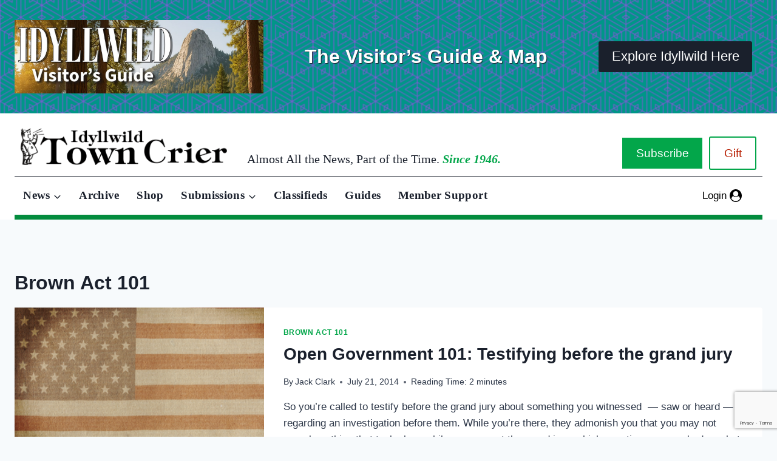

--- FILE ---
content_type: text/html; charset=utf-8
request_url: https://www.google.com/recaptcha/api2/anchor?ar=1&k=6Lfn7egqAAAAAI9oN46gYXhxLfxXqvRkeFjIQW13&co=aHR0cHM6Ly9pZHlsbHdpbGR0b3duY3JpZXIuY29tOjQ0Mw..&hl=en&v=PoyoqOPhxBO7pBk68S4YbpHZ&size=invisible&anchor-ms=20000&execute-ms=30000&cb=kbrby5asiy4y
body_size: 48839
content:
<!DOCTYPE HTML><html dir="ltr" lang="en"><head><meta http-equiv="Content-Type" content="text/html; charset=UTF-8">
<meta http-equiv="X-UA-Compatible" content="IE=edge">
<title>reCAPTCHA</title>
<style type="text/css">
/* cyrillic-ext */
@font-face {
  font-family: 'Roboto';
  font-style: normal;
  font-weight: 400;
  font-stretch: 100%;
  src: url(//fonts.gstatic.com/s/roboto/v48/KFO7CnqEu92Fr1ME7kSn66aGLdTylUAMa3GUBHMdazTgWw.woff2) format('woff2');
  unicode-range: U+0460-052F, U+1C80-1C8A, U+20B4, U+2DE0-2DFF, U+A640-A69F, U+FE2E-FE2F;
}
/* cyrillic */
@font-face {
  font-family: 'Roboto';
  font-style: normal;
  font-weight: 400;
  font-stretch: 100%;
  src: url(//fonts.gstatic.com/s/roboto/v48/KFO7CnqEu92Fr1ME7kSn66aGLdTylUAMa3iUBHMdazTgWw.woff2) format('woff2');
  unicode-range: U+0301, U+0400-045F, U+0490-0491, U+04B0-04B1, U+2116;
}
/* greek-ext */
@font-face {
  font-family: 'Roboto';
  font-style: normal;
  font-weight: 400;
  font-stretch: 100%;
  src: url(//fonts.gstatic.com/s/roboto/v48/KFO7CnqEu92Fr1ME7kSn66aGLdTylUAMa3CUBHMdazTgWw.woff2) format('woff2');
  unicode-range: U+1F00-1FFF;
}
/* greek */
@font-face {
  font-family: 'Roboto';
  font-style: normal;
  font-weight: 400;
  font-stretch: 100%;
  src: url(//fonts.gstatic.com/s/roboto/v48/KFO7CnqEu92Fr1ME7kSn66aGLdTylUAMa3-UBHMdazTgWw.woff2) format('woff2');
  unicode-range: U+0370-0377, U+037A-037F, U+0384-038A, U+038C, U+038E-03A1, U+03A3-03FF;
}
/* math */
@font-face {
  font-family: 'Roboto';
  font-style: normal;
  font-weight: 400;
  font-stretch: 100%;
  src: url(//fonts.gstatic.com/s/roboto/v48/KFO7CnqEu92Fr1ME7kSn66aGLdTylUAMawCUBHMdazTgWw.woff2) format('woff2');
  unicode-range: U+0302-0303, U+0305, U+0307-0308, U+0310, U+0312, U+0315, U+031A, U+0326-0327, U+032C, U+032F-0330, U+0332-0333, U+0338, U+033A, U+0346, U+034D, U+0391-03A1, U+03A3-03A9, U+03B1-03C9, U+03D1, U+03D5-03D6, U+03F0-03F1, U+03F4-03F5, U+2016-2017, U+2034-2038, U+203C, U+2040, U+2043, U+2047, U+2050, U+2057, U+205F, U+2070-2071, U+2074-208E, U+2090-209C, U+20D0-20DC, U+20E1, U+20E5-20EF, U+2100-2112, U+2114-2115, U+2117-2121, U+2123-214F, U+2190, U+2192, U+2194-21AE, U+21B0-21E5, U+21F1-21F2, U+21F4-2211, U+2213-2214, U+2216-22FF, U+2308-230B, U+2310, U+2319, U+231C-2321, U+2336-237A, U+237C, U+2395, U+239B-23B7, U+23D0, U+23DC-23E1, U+2474-2475, U+25AF, U+25B3, U+25B7, U+25BD, U+25C1, U+25CA, U+25CC, U+25FB, U+266D-266F, U+27C0-27FF, U+2900-2AFF, U+2B0E-2B11, U+2B30-2B4C, U+2BFE, U+3030, U+FF5B, U+FF5D, U+1D400-1D7FF, U+1EE00-1EEFF;
}
/* symbols */
@font-face {
  font-family: 'Roboto';
  font-style: normal;
  font-weight: 400;
  font-stretch: 100%;
  src: url(//fonts.gstatic.com/s/roboto/v48/KFO7CnqEu92Fr1ME7kSn66aGLdTylUAMaxKUBHMdazTgWw.woff2) format('woff2');
  unicode-range: U+0001-000C, U+000E-001F, U+007F-009F, U+20DD-20E0, U+20E2-20E4, U+2150-218F, U+2190, U+2192, U+2194-2199, U+21AF, U+21E6-21F0, U+21F3, U+2218-2219, U+2299, U+22C4-22C6, U+2300-243F, U+2440-244A, U+2460-24FF, U+25A0-27BF, U+2800-28FF, U+2921-2922, U+2981, U+29BF, U+29EB, U+2B00-2BFF, U+4DC0-4DFF, U+FFF9-FFFB, U+10140-1018E, U+10190-1019C, U+101A0, U+101D0-101FD, U+102E0-102FB, U+10E60-10E7E, U+1D2C0-1D2D3, U+1D2E0-1D37F, U+1F000-1F0FF, U+1F100-1F1AD, U+1F1E6-1F1FF, U+1F30D-1F30F, U+1F315, U+1F31C, U+1F31E, U+1F320-1F32C, U+1F336, U+1F378, U+1F37D, U+1F382, U+1F393-1F39F, U+1F3A7-1F3A8, U+1F3AC-1F3AF, U+1F3C2, U+1F3C4-1F3C6, U+1F3CA-1F3CE, U+1F3D4-1F3E0, U+1F3ED, U+1F3F1-1F3F3, U+1F3F5-1F3F7, U+1F408, U+1F415, U+1F41F, U+1F426, U+1F43F, U+1F441-1F442, U+1F444, U+1F446-1F449, U+1F44C-1F44E, U+1F453, U+1F46A, U+1F47D, U+1F4A3, U+1F4B0, U+1F4B3, U+1F4B9, U+1F4BB, U+1F4BF, U+1F4C8-1F4CB, U+1F4D6, U+1F4DA, U+1F4DF, U+1F4E3-1F4E6, U+1F4EA-1F4ED, U+1F4F7, U+1F4F9-1F4FB, U+1F4FD-1F4FE, U+1F503, U+1F507-1F50B, U+1F50D, U+1F512-1F513, U+1F53E-1F54A, U+1F54F-1F5FA, U+1F610, U+1F650-1F67F, U+1F687, U+1F68D, U+1F691, U+1F694, U+1F698, U+1F6AD, U+1F6B2, U+1F6B9-1F6BA, U+1F6BC, U+1F6C6-1F6CF, U+1F6D3-1F6D7, U+1F6E0-1F6EA, U+1F6F0-1F6F3, U+1F6F7-1F6FC, U+1F700-1F7FF, U+1F800-1F80B, U+1F810-1F847, U+1F850-1F859, U+1F860-1F887, U+1F890-1F8AD, U+1F8B0-1F8BB, U+1F8C0-1F8C1, U+1F900-1F90B, U+1F93B, U+1F946, U+1F984, U+1F996, U+1F9E9, U+1FA00-1FA6F, U+1FA70-1FA7C, U+1FA80-1FA89, U+1FA8F-1FAC6, U+1FACE-1FADC, U+1FADF-1FAE9, U+1FAF0-1FAF8, U+1FB00-1FBFF;
}
/* vietnamese */
@font-face {
  font-family: 'Roboto';
  font-style: normal;
  font-weight: 400;
  font-stretch: 100%;
  src: url(//fonts.gstatic.com/s/roboto/v48/KFO7CnqEu92Fr1ME7kSn66aGLdTylUAMa3OUBHMdazTgWw.woff2) format('woff2');
  unicode-range: U+0102-0103, U+0110-0111, U+0128-0129, U+0168-0169, U+01A0-01A1, U+01AF-01B0, U+0300-0301, U+0303-0304, U+0308-0309, U+0323, U+0329, U+1EA0-1EF9, U+20AB;
}
/* latin-ext */
@font-face {
  font-family: 'Roboto';
  font-style: normal;
  font-weight: 400;
  font-stretch: 100%;
  src: url(//fonts.gstatic.com/s/roboto/v48/KFO7CnqEu92Fr1ME7kSn66aGLdTylUAMa3KUBHMdazTgWw.woff2) format('woff2');
  unicode-range: U+0100-02BA, U+02BD-02C5, U+02C7-02CC, U+02CE-02D7, U+02DD-02FF, U+0304, U+0308, U+0329, U+1D00-1DBF, U+1E00-1E9F, U+1EF2-1EFF, U+2020, U+20A0-20AB, U+20AD-20C0, U+2113, U+2C60-2C7F, U+A720-A7FF;
}
/* latin */
@font-face {
  font-family: 'Roboto';
  font-style: normal;
  font-weight: 400;
  font-stretch: 100%;
  src: url(//fonts.gstatic.com/s/roboto/v48/KFO7CnqEu92Fr1ME7kSn66aGLdTylUAMa3yUBHMdazQ.woff2) format('woff2');
  unicode-range: U+0000-00FF, U+0131, U+0152-0153, U+02BB-02BC, U+02C6, U+02DA, U+02DC, U+0304, U+0308, U+0329, U+2000-206F, U+20AC, U+2122, U+2191, U+2193, U+2212, U+2215, U+FEFF, U+FFFD;
}
/* cyrillic-ext */
@font-face {
  font-family: 'Roboto';
  font-style: normal;
  font-weight: 500;
  font-stretch: 100%;
  src: url(//fonts.gstatic.com/s/roboto/v48/KFO7CnqEu92Fr1ME7kSn66aGLdTylUAMa3GUBHMdazTgWw.woff2) format('woff2');
  unicode-range: U+0460-052F, U+1C80-1C8A, U+20B4, U+2DE0-2DFF, U+A640-A69F, U+FE2E-FE2F;
}
/* cyrillic */
@font-face {
  font-family: 'Roboto';
  font-style: normal;
  font-weight: 500;
  font-stretch: 100%;
  src: url(//fonts.gstatic.com/s/roboto/v48/KFO7CnqEu92Fr1ME7kSn66aGLdTylUAMa3iUBHMdazTgWw.woff2) format('woff2');
  unicode-range: U+0301, U+0400-045F, U+0490-0491, U+04B0-04B1, U+2116;
}
/* greek-ext */
@font-face {
  font-family: 'Roboto';
  font-style: normal;
  font-weight: 500;
  font-stretch: 100%;
  src: url(//fonts.gstatic.com/s/roboto/v48/KFO7CnqEu92Fr1ME7kSn66aGLdTylUAMa3CUBHMdazTgWw.woff2) format('woff2');
  unicode-range: U+1F00-1FFF;
}
/* greek */
@font-face {
  font-family: 'Roboto';
  font-style: normal;
  font-weight: 500;
  font-stretch: 100%;
  src: url(//fonts.gstatic.com/s/roboto/v48/KFO7CnqEu92Fr1ME7kSn66aGLdTylUAMa3-UBHMdazTgWw.woff2) format('woff2');
  unicode-range: U+0370-0377, U+037A-037F, U+0384-038A, U+038C, U+038E-03A1, U+03A3-03FF;
}
/* math */
@font-face {
  font-family: 'Roboto';
  font-style: normal;
  font-weight: 500;
  font-stretch: 100%;
  src: url(//fonts.gstatic.com/s/roboto/v48/KFO7CnqEu92Fr1ME7kSn66aGLdTylUAMawCUBHMdazTgWw.woff2) format('woff2');
  unicode-range: U+0302-0303, U+0305, U+0307-0308, U+0310, U+0312, U+0315, U+031A, U+0326-0327, U+032C, U+032F-0330, U+0332-0333, U+0338, U+033A, U+0346, U+034D, U+0391-03A1, U+03A3-03A9, U+03B1-03C9, U+03D1, U+03D5-03D6, U+03F0-03F1, U+03F4-03F5, U+2016-2017, U+2034-2038, U+203C, U+2040, U+2043, U+2047, U+2050, U+2057, U+205F, U+2070-2071, U+2074-208E, U+2090-209C, U+20D0-20DC, U+20E1, U+20E5-20EF, U+2100-2112, U+2114-2115, U+2117-2121, U+2123-214F, U+2190, U+2192, U+2194-21AE, U+21B0-21E5, U+21F1-21F2, U+21F4-2211, U+2213-2214, U+2216-22FF, U+2308-230B, U+2310, U+2319, U+231C-2321, U+2336-237A, U+237C, U+2395, U+239B-23B7, U+23D0, U+23DC-23E1, U+2474-2475, U+25AF, U+25B3, U+25B7, U+25BD, U+25C1, U+25CA, U+25CC, U+25FB, U+266D-266F, U+27C0-27FF, U+2900-2AFF, U+2B0E-2B11, U+2B30-2B4C, U+2BFE, U+3030, U+FF5B, U+FF5D, U+1D400-1D7FF, U+1EE00-1EEFF;
}
/* symbols */
@font-face {
  font-family: 'Roboto';
  font-style: normal;
  font-weight: 500;
  font-stretch: 100%;
  src: url(//fonts.gstatic.com/s/roboto/v48/KFO7CnqEu92Fr1ME7kSn66aGLdTylUAMaxKUBHMdazTgWw.woff2) format('woff2');
  unicode-range: U+0001-000C, U+000E-001F, U+007F-009F, U+20DD-20E0, U+20E2-20E4, U+2150-218F, U+2190, U+2192, U+2194-2199, U+21AF, U+21E6-21F0, U+21F3, U+2218-2219, U+2299, U+22C4-22C6, U+2300-243F, U+2440-244A, U+2460-24FF, U+25A0-27BF, U+2800-28FF, U+2921-2922, U+2981, U+29BF, U+29EB, U+2B00-2BFF, U+4DC0-4DFF, U+FFF9-FFFB, U+10140-1018E, U+10190-1019C, U+101A0, U+101D0-101FD, U+102E0-102FB, U+10E60-10E7E, U+1D2C0-1D2D3, U+1D2E0-1D37F, U+1F000-1F0FF, U+1F100-1F1AD, U+1F1E6-1F1FF, U+1F30D-1F30F, U+1F315, U+1F31C, U+1F31E, U+1F320-1F32C, U+1F336, U+1F378, U+1F37D, U+1F382, U+1F393-1F39F, U+1F3A7-1F3A8, U+1F3AC-1F3AF, U+1F3C2, U+1F3C4-1F3C6, U+1F3CA-1F3CE, U+1F3D4-1F3E0, U+1F3ED, U+1F3F1-1F3F3, U+1F3F5-1F3F7, U+1F408, U+1F415, U+1F41F, U+1F426, U+1F43F, U+1F441-1F442, U+1F444, U+1F446-1F449, U+1F44C-1F44E, U+1F453, U+1F46A, U+1F47D, U+1F4A3, U+1F4B0, U+1F4B3, U+1F4B9, U+1F4BB, U+1F4BF, U+1F4C8-1F4CB, U+1F4D6, U+1F4DA, U+1F4DF, U+1F4E3-1F4E6, U+1F4EA-1F4ED, U+1F4F7, U+1F4F9-1F4FB, U+1F4FD-1F4FE, U+1F503, U+1F507-1F50B, U+1F50D, U+1F512-1F513, U+1F53E-1F54A, U+1F54F-1F5FA, U+1F610, U+1F650-1F67F, U+1F687, U+1F68D, U+1F691, U+1F694, U+1F698, U+1F6AD, U+1F6B2, U+1F6B9-1F6BA, U+1F6BC, U+1F6C6-1F6CF, U+1F6D3-1F6D7, U+1F6E0-1F6EA, U+1F6F0-1F6F3, U+1F6F7-1F6FC, U+1F700-1F7FF, U+1F800-1F80B, U+1F810-1F847, U+1F850-1F859, U+1F860-1F887, U+1F890-1F8AD, U+1F8B0-1F8BB, U+1F8C0-1F8C1, U+1F900-1F90B, U+1F93B, U+1F946, U+1F984, U+1F996, U+1F9E9, U+1FA00-1FA6F, U+1FA70-1FA7C, U+1FA80-1FA89, U+1FA8F-1FAC6, U+1FACE-1FADC, U+1FADF-1FAE9, U+1FAF0-1FAF8, U+1FB00-1FBFF;
}
/* vietnamese */
@font-face {
  font-family: 'Roboto';
  font-style: normal;
  font-weight: 500;
  font-stretch: 100%;
  src: url(//fonts.gstatic.com/s/roboto/v48/KFO7CnqEu92Fr1ME7kSn66aGLdTylUAMa3OUBHMdazTgWw.woff2) format('woff2');
  unicode-range: U+0102-0103, U+0110-0111, U+0128-0129, U+0168-0169, U+01A0-01A1, U+01AF-01B0, U+0300-0301, U+0303-0304, U+0308-0309, U+0323, U+0329, U+1EA0-1EF9, U+20AB;
}
/* latin-ext */
@font-face {
  font-family: 'Roboto';
  font-style: normal;
  font-weight: 500;
  font-stretch: 100%;
  src: url(//fonts.gstatic.com/s/roboto/v48/KFO7CnqEu92Fr1ME7kSn66aGLdTylUAMa3KUBHMdazTgWw.woff2) format('woff2');
  unicode-range: U+0100-02BA, U+02BD-02C5, U+02C7-02CC, U+02CE-02D7, U+02DD-02FF, U+0304, U+0308, U+0329, U+1D00-1DBF, U+1E00-1E9F, U+1EF2-1EFF, U+2020, U+20A0-20AB, U+20AD-20C0, U+2113, U+2C60-2C7F, U+A720-A7FF;
}
/* latin */
@font-face {
  font-family: 'Roboto';
  font-style: normal;
  font-weight: 500;
  font-stretch: 100%;
  src: url(//fonts.gstatic.com/s/roboto/v48/KFO7CnqEu92Fr1ME7kSn66aGLdTylUAMa3yUBHMdazQ.woff2) format('woff2');
  unicode-range: U+0000-00FF, U+0131, U+0152-0153, U+02BB-02BC, U+02C6, U+02DA, U+02DC, U+0304, U+0308, U+0329, U+2000-206F, U+20AC, U+2122, U+2191, U+2193, U+2212, U+2215, U+FEFF, U+FFFD;
}
/* cyrillic-ext */
@font-face {
  font-family: 'Roboto';
  font-style: normal;
  font-weight: 900;
  font-stretch: 100%;
  src: url(//fonts.gstatic.com/s/roboto/v48/KFO7CnqEu92Fr1ME7kSn66aGLdTylUAMa3GUBHMdazTgWw.woff2) format('woff2');
  unicode-range: U+0460-052F, U+1C80-1C8A, U+20B4, U+2DE0-2DFF, U+A640-A69F, U+FE2E-FE2F;
}
/* cyrillic */
@font-face {
  font-family: 'Roboto';
  font-style: normal;
  font-weight: 900;
  font-stretch: 100%;
  src: url(//fonts.gstatic.com/s/roboto/v48/KFO7CnqEu92Fr1ME7kSn66aGLdTylUAMa3iUBHMdazTgWw.woff2) format('woff2');
  unicode-range: U+0301, U+0400-045F, U+0490-0491, U+04B0-04B1, U+2116;
}
/* greek-ext */
@font-face {
  font-family: 'Roboto';
  font-style: normal;
  font-weight: 900;
  font-stretch: 100%;
  src: url(//fonts.gstatic.com/s/roboto/v48/KFO7CnqEu92Fr1ME7kSn66aGLdTylUAMa3CUBHMdazTgWw.woff2) format('woff2');
  unicode-range: U+1F00-1FFF;
}
/* greek */
@font-face {
  font-family: 'Roboto';
  font-style: normal;
  font-weight: 900;
  font-stretch: 100%;
  src: url(//fonts.gstatic.com/s/roboto/v48/KFO7CnqEu92Fr1ME7kSn66aGLdTylUAMa3-UBHMdazTgWw.woff2) format('woff2');
  unicode-range: U+0370-0377, U+037A-037F, U+0384-038A, U+038C, U+038E-03A1, U+03A3-03FF;
}
/* math */
@font-face {
  font-family: 'Roboto';
  font-style: normal;
  font-weight: 900;
  font-stretch: 100%;
  src: url(//fonts.gstatic.com/s/roboto/v48/KFO7CnqEu92Fr1ME7kSn66aGLdTylUAMawCUBHMdazTgWw.woff2) format('woff2');
  unicode-range: U+0302-0303, U+0305, U+0307-0308, U+0310, U+0312, U+0315, U+031A, U+0326-0327, U+032C, U+032F-0330, U+0332-0333, U+0338, U+033A, U+0346, U+034D, U+0391-03A1, U+03A3-03A9, U+03B1-03C9, U+03D1, U+03D5-03D6, U+03F0-03F1, U+03F4-03F5, U+2016-2017, U+2034-2038, U+203C, U+2040, U+2043, U+2047, U+2050, U+2057, U+205F, U+2070-2071, U+2074-208E, U+2090-209C, U+20D0-20DC, U+20E1, U+20E5-20EF, U+2100-2112, U+2114-2115, U+2117-2121, U+2123-214F, U+2190, U+2192, U+2194-21AE, U+21B0-21E5, U+21F1-21F2, U+21F4-2211, U+2213-2214, U+2216-22FF, U+2308-230B, U+2310, U+2319, U+231C-2321, U+2336-237A, U+237C, U+2395, U+239B-23B7, U+23D0, U+23DC-23E1, U+2474-2475, U+25AF, U+25B3, U+25B7, U+25BD, U+25C1, U+25CA, U+25CC, U+25FB, U+266D-266F, U+27C0-27FF, U+2900-2AFF, U+2B0E-2B11, U+2B30-2B4C, U+2BFE, U+3030, U+FF5B, U+FF5D, U+1D400-1D7FF, U+1EE00-1EEFF;
}
/* symbols */
@font-face {
  font-family: 'Roboto';
  font-style: normal;
  font-weight: 900;
  font-stretch: 100%;
  src: url(//fonts.gstatic.com/s/roboto/v48/KFO7CnqEu92Fr1ME7kSn66aGLdTylUAMaxKUBHMdazTgWw.woff2) format('woff2');
  unicode-range: U+0001-000C, U+000E-001F, U+007F-009F, U+20DD-20E0, U+20E2-20E4, U+2150-218F, U+2190, U+2192, U+2194-2199, U+21AF, U+21E6-21F0, U+21F3, U+2218-2219, U+2299, U+22C4-22C6, U+2300-243F, U+2440-244A, U+2460-24FF, U+25A0-27BF, U+2800-28FF, U+2921-2922, U+2981, U+29BF, U+29EB, U+2B00-2BFF, U+4DC0-4DFF, U+FFF9-FFFB, U+10140-1018E, U+10190-1019C, U+101A0, U+101D0-101FD, U+102E0-102FB, U+10E60-10E7E, U+1D2C0-1D2D3, U+1D2E0-1D37F, U+1F000-1F0FF, U+1F100-1F1AD, U+1F1E6-1F1FF, U+1F30D-1F30F, U+1F315, U+1F31C, U+1F31E, U+1F320-1F32C, U+1F336, U+1F378, U+1F37D, U+1F382, U+1F393-1F39F, U+1F3A7-1F3A8, U+1F3AC-1F3AF, U+1F3C2, U+1F3C4-1F3C6, U+1F3CA-1F3CE, U+1F3D4-1F3E0, U+1F3ED, U+1F3F1-1F3F3, U+1F3F5-1F3F7, U+1F408, U+1F415, U+1F41F, U+1F426, U+1F43F, U+1F441-1F442, U+1F444, U+1F446-1F449, U+1F44C-1F44E, U+1F453, U+1F46A, U+1F47D, U+1F4A3, U+1F4B0, U+1F4B3, U+1F4B9, U+1F4BB, U+1F4BF, U+1F4C8-1F4CB, U+1F4D6, U+1F4DA, U+1F4DF, U+1F4E3-1F4E6, U+1F4EA-1F4ED, U+1F4F7, U+1F4F9-1F4FB, U+1F4FD-1F4FE, U+1F503, U+1F507-1F50B, U+1F50D, U+1F512-1F513, U+1F53E-1F54A, U+1F54F-1F5FA, U+1F610, U+1F650-1F67F, U+1F687, U+1F68D, U+1F691, U+1F694, U+1F698, U+1F6AD, U+1F6B2, U+1F6B9-1F6BA, U+1F6BC, U+1F6C6-1F6CF, U+1F6D3-1F6D7, U+1F6E0-1F6EA, U+1F6F0-1F6F3, U+1F6F7-1F6FC, U+1F700-1F7FF, U+1F800-1F80B, U+1F810-1F847, U+1F850-1F859, U+1F860-1F887, U+1F890-1F8AD, U+1F8B0-1F8BB, U+1F8C0-1F8C1, U+1F900-1F90B, U+1F93B, U+1F946, U+1F984, U+1F996, U+1F9E9, U+1FA00-1FA6F, U+1FA70-1FA7C, U+1FA80-1FA89, U+1FA8F-1FAC6, U+1FACE-1FADC, U+1FADF-1FAE9, U+1FAF0-1FAF8, U+1FB00-1FBFF;
}
/* vietnamese */
@font-face {
  font-family: 'Roboto';
  font-style: normal;
  font-weight: 900;
  font-stretch: 100%;
  src: url(//fonts.gstatic.com/s/roboto/v48/KFO7CnqEu92Fr1ME7kSn66aGLdTylUAMa3OUBHMdazTgWw.woff2) format('woff2');
  unicode-range: U+0102-0103, U+0110-0111, U+0128-0129, U+0168-0169, U+01A0-01A1, U+01AF-01B0, U+0300-0301, U+0303-0304, U+0308-0309, U+0323, U+0329, U+1EA0-1EF9, U+20AB;
}
/* latin-ext */
@font-face {
  font-family: 'Roboto';
  font-style: normal;
  font-weight: 900;
  font-stretch: 100%;
  src: url(//fonts.gstatic.com/s/roboto/v48/KFO7CnqEu92Fr1ME7kSn66aGLdTylUAMa3KUBHMdazTgWw.woff2) format('woff2');
  unicode-range: U+0100-02BA, U+02BD-02C5, U+02C7-02CC, U+02CE-02D7, U+02DD-02FF, U+0304, U+0308, U+0329, U+1D00-1DBF, U+1E00-1E9F, U+1EF2-1EFF, U+2020, U+20A0-20AB, U+20AD-20C0, U+2113, U+2C60-2C7F, U+A720-A7FF;
}
/* latin */
@font-face {
  font-family: 'Roboto';
  font-style: normal;
  font-weight: 900;
  font-stretch: 100%;
  src: url(//fonts.gstatic.com/s/roboto/v48/KFO7CnqEu92Fr1ME7kSn66aGLdTylUAMa3yUBHMdazQ.woff2) format('woff2');
  unicode-range: U+0000-00FF, U+0131, U+0152-0153, U+02BB-02BC, U+02C6, U+02DA, U+02DC, U+0304, U+0308, U+0329, U+2000-206F, U+20AC, U+2122, U+2191, U+2193, U+2212, U+2215, U+FEFF, U+FFFD;
}

</style>
<link rel="stylesheet" type="text/css" href="https://www.gstatic.com/recaptcha/releases/PoyoqOPhxBO7pBk68S4YbpHZ/styles__ltr.css">
<script nonce="XrGUCk6bshHsakS1JJA1ZA" type="text/javascript">window['__recaptcha_api'] = 'https://www.google.com/recaptcha/api2/';</script>
<script type="text/javascript" src="https://www.gstatic.com/recaptcha/releases/PoyoqOPhxBO7pBk68S4YbpHZ/recaptcha__en.js" nonce="XrGUCk6bshHsakS1JJA1ZA">
      
    </script></head>
<body><div id="rc-anchor-alert" class="rc-anchor-alert"></div>
<input type="hidden" id="recaptcha-token" value="[base64]">
<script type="text/javascript" nonce="XrGUCk6bshHsakS1JJA1ZA">
      recaptcha.anchor.Main.init("[\x22ainput\x22,[\x22bgdata\x22,\x22\x22,\[base64]/[base64]/[base64]/[base64]/[base64]/UltsKytdPUU6KEU8MjA0OD9SW2wrK109RT4+NnwxOTI6KChFJjY0NTEyKT09NTUyOTYmJk0rMTxjLmxlbmd0aCYmKGMuY2hhckNvZGVBdChNKzEpJjY0NTEyKT09NTYzMjA/[base64]/[base64]/[base64]/[base64]/[base64]/[base64]/[base64]\x22,\[base64]\\u003d\x22,\x22w6M1VkzCucKawrTClcKvwrgZJsK5w7bDqXkdwr/DpsOmwpTDoEgaMcKmwooCPj9JBcO/w6vDjsKGwr1AViJPw7EFw4XCohHCnRFyRcOzw6PChRjCjsKbVsOkfcO9woJmwq5vOC8ew5DCulHCrMOQEsO/[base64]/CgXg0BcOIK3/CkVAdw6jDuwjCjU0tQsOWw7ESw7/Cqnd9OxPDmMK2w4cnDsKCw7TDgsODSMOowpgGYRnClHLDmRJOw7DCslVtT8KdFk/[base64]/BQPCrcKSc2PDuh/CkMKqw7dlIsOvwprCg8KDSMODBVXDqcKowoMEwo/Cl8KNw5rDqHbCgl4Rw4cVwo4Yw6HCm8KRwpPDhcOZRsKGIMOsw7t3wqrDrsKmwqFQw7zCrC9AIsKXLcOudVnCk8KoD3LCm8OAw5ckw5hTw5M4GsO3dMKew5IEw4vCgVLDlMK3wpvCgMOBCzgpw4wQUsK/dMKPUMK0esO6fxnCuQMVwrzDksOZwrzCm2J4R8KdaVg7ZsOxw75zwqJCK07DniBDw6pIw53CisKew5AIE8OAwoHCmcOvJFzCr8K/w441w5JOw4wuLsK0w71Lw6dvBCDDpQ7Cu8Kdw4E9w44dw5PCn8KvBsK/TwrDsMOMBsO7Gl7CisKoBR7DplpSYwPDtgzDtUkOesOhCcK2woPDlsKka8KLwp4rw6UKZnEcwrc/w4DCtsOQbMKbw5wdwoItMsK4woHCncOgwowMDcKCw5V4wo3Cs3HCksOpw43ClsKbw5hCO8K4R8KdwqDDsgXCiMK4wq8gPDcebUbCu8KJUk4OFMKYVVHCr8OxwrDDkQkVw53DsnLCilPCuBlVIMK/woPCrnpTwovCkyJIwrbCom/CmMKwPGgAwq7CucKGw5nDjkbCv8OBMsOOdyYJDjd4YcO4wqvDtXlCTRLDtMOOwpbDocKwe8KJw4dkczHCu8OmfyEkwrLCrcO1w6Blw6YJw77CrMOnX2cYLsOgMMOWw77Ch8O/WsKUw6UOFcKqwqvDuB9zLMK7eMOvLsOUD8KBAwLDlcOdXEtgARNiwqBLRgJDYsOLwrpOTj52w7dHw47CjTrDhHdNwot+eR/CksKww6siCMOdwokHwojDgGvCoDwjK3LCs8K0KMOiAHDDmHXDkBEQw67CoUhgAcKPwpp/YQrDtMOdwqnDsMO2w4nChMO6T8OuE8KbSsK5NMO6woJsWMKaQwQuwonDsl/DmsKybcO0w5g2YsOLXcO+w5hgw6slw5/CtcKjbBbDkxDCqTIjwobCsnHClMORZcO2woUfKMOyCh5Pw7Q5UsO5Jy0zUkFgwp3Cl8Ksw4nDgmMvBMKqwp57CXzDrTI4csO6WsOUwrxBwr1sw4Fhwo3DtcKOOcO1fMKXwrbDiX/[base64]/Dri9cTX46BMO+JCYsw7nCsFnDmMK3w7LCtcKYSjE9w5tKw4N6YDglw5PDjjrChsK6MFzCkjPCjEnCtsOCGxMFC3U7wqPDm8O7EsKVwpfCl8KOAcKTe8KUew/DrMKRInvDoMO+Mycyw7VGEnMvwp9rwpAfeMOywpMzw5fClcOMw4AeEFDCmWdjD2vDmVvDucK6w73DvMORasOOwqvDt1pvw71NY8Kkw6N2X1XCosKHRMKGw60iwo90A2kfF8K8w5jDp8O/SsOkIsO5w6PDqz80w7HDocKyJ8KOdCXDuUUdw6vDosK5wqzDjMK/w6BnP8OWw4MVNsKDGUIEwrLDrypxdFg9IzTDh0TDtCNrfyDCo8Obw6QsWsOoOlpjw5BkesOGwpZ7w6HCmS0HWcOGwph4S8KawqsYW09Sw6oywqowwpjDm8KCw4/DvUxSw6Epw7HDrAIdXMOTwq9RUsKZLWDCgBzDlkIuQsKJa2zCuydOJcKbD8Kvw6HChzjDiHMjwr8iwqp9w4ZCw6TDocOHw4vDsMK5TznDlww5dV59MQU/wqhJwq8/wrdzw7FGKCvClDjCr8KGwqsTw4d8w6HCoGg1w6DCkAvDnMK6w4rCmlTDjy7ChMOoMwRqD8Okw4V/wpvCm8Owwr0iwpBAw6cXRsOxwoXDvcKmB1rCpcONwosZw6/Duxocw7zDucKqAnEZZz/ChRFtPcO+e2zDmMKOworCowPCrsO+w7XCvcKLwrcpaMKnScKWLcOWwozDgm5Qw4JGwpnCoU8tMsKvTcKxUB3CkmIDGcK1wqrDosO1OBAqCGvCkW/CrFLChmIXFcOyasOqcVHChELDuD/Dh3fDvsO6VcO3wojChcORwoBaB23Dv8OyAMORwo/ClcKMFMKKYxN9TWXDmsO1G8ORBU0kw7Vhw5/DlCkSw6nDh8KxwpUcw7QyEFAIGh5kwpR1wpvChWEsT8Kdw6nCvmgrCB/DqAB6IsKuUcO7XzvDt8OYwr5WDcKlJWt/[base64]/[base64]/Ci3QGAGnCnVdewo1zEsK1Ij7DscOXCMKZR2BnYydGMsKuK3bCkMOQw4twDDoSwp7CpApmwqnDrMObYAUMYzILw5BgwobCmsOfw4XCpBDDssOeLsOaworCmQHDrm3DoCFfa8OTenDDn8KsScOPwpIRwpzCtTrCicKPwod/w7ZAwo7CgWxWYMKQNyoswpRQw7kQw7rCvgIpMMOBw4Rpw67DgsOhw5nDih0bACjDj8OLwoJ/w6TDlHQ6B8OyJcOew4B/wqhbagLCv8K6w7XDhx9VwoHCmmkfw5DDp0EMwo3DnmR3wp1qNSvCkXLDhMKFworDnMKZwrJ3w6/ChsKZDmrDusKMbcKUwpdiwrcZw4LCkUcDwr4dwqrDhS9Cw57Dh8O0wqEaeSHDsU4Qw4nCimXDtnrCtMKMKMKcdsO7wp7CvsKGw5bDjsKHIsKPwqbDtMK/[base64]/DksKBw5MEw4gkw7FAwo3DrsKdBgoPw4JLw5rChWbDrMOdEcO1JsK+wr3DosKEa00bwrw3SnwFJ8KMwp/CmzbDksOQwo8dVsKNK0c9w4rDlg7DpD3CjkzCjMOzwr5jScOqworCn8KcZ8Kwwq9iw6jCknTCpcK5X8KFw450wpxEUhsLwpzCh8OQb09Ywph6w4vCuyUZw7QmNAIVw7cqw5PDgsKBIR0PGFLDncOnw6AzGMKiw5fDmMOKIMOkWcOcCcK4HjfCh8KswrTCiMOGAS8ia3/[base64]/wq/CgwJGw4zDoMOAM8OHw50YdsKfw6pVw743woTDtcOsw6Q0AsO2w6XCn8O2w49ywqPCjsOsw4PDk3zCpDwSDhHDi1ttXDBGAcOTf8ODw68kwp18wobDmhYdwrpOwrbDigLDvMKew6XDhMKwBsK0w6AJw64/Am56QsOdw5pAw6LDm8O7wojCk07DiMOxPQAmacOGMENzB1E0U0LDuxs7w6rCjjElKsK1OcOEw67CuFXCmkw2wpo1QcO1KC1twrZDHEPDp8O3w49zwo1DUHLDjlobX8KJw7ViIsOFGkLCssKqwqfDiCDDgcOswoVVw6N+dsK6NMKow6zCqMKDXi/Dn8Omw5/ClsKRBSbChwnDsQUCw6NgwqLCocKncHbDlTHDqMKyAgPCvcO7w5B3L8Onw5YPw6cnRQ09e8KvLULCmsORw7lew63CmMOSw5kbJAbDgWHCtRc0w5kWwqxaGgElw6d8UhzDugcgw4rDg8KvUjoSwqRhw4g0wrjDqwPCoBLCisOEw7/DtsKsKhNmMsKpw6bDpzHCoHAaDMO6JsOHwoskB8OVwpnCvsKGwpbCq8OyGglRNATDsXnDr8O0wonCr1YQw7rCjMKdXUvCgcOIa8O2HcO7wp3DuxfCjzZlaFbCqEwawpXDgCNAYMKyPcKnainCkE/[base64]/ChsO0wqNIGXgIwpYVE8KYRcO0w5cowoYXEsKnw7fCkMKUBMKWwp1AG3XDvUMeKsOEJULCi34twrbCsE4xw6hlIcKfTkbChwTCssOeZXfCjnI1w4lNZ8KIIsKbS38AYlzDqG/Cs8KbZWXCmF/Dh0tYKcKxw5wAw5TCp8KQTDVNKkQqNMOGw7vDncOSwpLDgm5Hw45HY13Cj8OLA1DDv8OpwoETCcKnwqzDlzh9f8OwE0bDlCvCmMKZTD9Bw7dsbEPDsB4gwobCshrCrVFHwppfw4bDt2UnV8OlV8K7w5Z0wqNSwpdpwr7DhsKNwqzDgR/DncO3WAbDsMOLNcKSZlTDnCghwogGGMKIw7zCusO1w744w59OwpxKHDjDsnfDugoNw4/Cn8OiZcOkBGAwwpR8wr7CpsKvwozCisKmwr/DgcOrwowpwpcaCHYiwrYQNMORw4jDh1N/Dk5RbcOEw6fCmsO4M03Cq3DDtCs9EsOQwrDDgsKlwprCokZqwqvCqMOaUMOqwq0eEDzCmcOjTAwUw67DjjHDlDsTwqdOHA5tFn7DlW/DmsO/Wi3DrcOKwoY0Y8OXwpPDmMO9w5rDncOhwrTCkDHChlfDpcOBSAbDtsKYTi7CpMKJwrvCqnzDt8KyHibClMK2b8OHwoLDlQjClR5Vw4RZcz7CnMOFTsKBdMOpAMOCUcK4wooDWEPDtw/Dg8KbEMKPw5PDjgbCljN9w4TCscOXw4XCr8KfPXfCoMOyw4RPGx/CrsOteXBLF1TDosKqER0+V8K/HsKwVcK/w4nCr8ORScOvZsOTwpk/DVHCosOLwpbCi8OAwo5Uwp/CrhdNJ8OBYCfChsOpcg9WwpRFwppYGcKgwqUlw78Pwp7CgEzCi8OhUcKqwoV2wr16w4XDvCUsw4PDrV7CncOyw5pYRR1cwp7DvUhYwoZWbMOgw7zCqlVCw5nDicKEEcKoAwzCtQHCgUJYwrdYwqE9NMO7X1tUwqLCscO/w4XDsMOiwqbDksOcNsKCTsOdwojCi8K1w5zDgcKhAsKGwpArwolAQsO7w4zCk8Ozw5zCqsKpw6LClhpFwp7CmXtQBA7CgCnChCUHwrjCl8OVXsOVwrfDosKPw44bfXvCiAHCmcKxwrLDpxUywrtNRsOqwqTCpMKiw5nDkcKCAcObW8KjwoXDv8K3w7/CmUDDsB45w5HChVPDklFEw7rCpRFQw4vCm0RqwoXCkmDDqDXDqsKTBcKoTsK+a8Ksw5g0wp3ClwjCvMOuw58kw4EAYA4FwrEBC3Zyw4EFwpFTwq04w5/CncOZSsOYwo7DnMKrLcOmAGp0JMKQMBTDtnPDkTrCgsOTXMOqCsKgwqofw7PCmkXCoMOrw6TDpMOhfxo0wrAkwoLDr8K4w6MUEGg+Q8KUcAjClcO9RE7DssKJTcKjcXPDjj8tYMKvw6/ChybCocKzT2sGwr4cwqMowrg1LUofwo1ew6zDkCt+J8OIesK3wqhDb2kAB27CrhwlwrrDuD7CncKEdU3CscOxKcO6wo/Cl8K+HsKJC8O8F2bCv8OmMS4bw60gRcKQO8OxwoHDqGUUKUvDshAmw6pfwpMYfSo2F8KFesKEwookw5suw4t5eMKHwqlDw6RsQ8KNEMKcwpELwojCu8O3GzxLHxTCh8OQwqrDqsO7w7vDhMObwppsIXjDisO4f8ORw4HClCxXUsKbw5VoDWDCs8Oawp/DjCPCu8KANDbDuyDCgkZOW8OuKAPDksOaw50vwo7CkUwnSUxhE8OPwqtNTsKOwq9DT3fCocK9XHTDoMOsw7N8w5jDscKqw4RSSA8wwrDDoS1hw6s1QB0hwp/DoMOJw7LCtsKdwqIOw4HCgRYxw6HCisKYG8ODw4BMUcO1ARnDvV7CvsKLw6PCrGBuZMOzw4AxHGgPQWDCm8OMaGPDgsOwwphXw49IfV3DlhQ3wobDscKyw4LDqMKjw7trSnVCCkc/ZTbDocOrHWBdw5DCgwfClzwfw5I7w6IJwrfDhsOgw7hzw7bCmMK1wo7DizjDshDDqBxkwq9tHWzCp8OPw5PCpMKyw4XCgcOfdsKBKMO9w5DCv0jCpMKewpNSw7nCq3lKw5bCpMK/GWYHwqPCog7DugDCg8ONwonCikguwoxSwpXCqsORKMK0aMOKent1CCMfL8K/wpIFw4cgZFMEXcOKN3cFIwTDpT59VsK0HBEgDcKNL2nCukzCr1YAw6Vkw7/[base64]/[base64]/Chmp0w6ZBLx5OEMOWw5nCnGzDq0fCiMOsCMORVcOdwrnCv8KRwofCpQE1w5kIw50oQnk1wqTDicK/[base64]/CnMOeP2XDhCNEwr0vdDxaeGfCisKEby0OwpVNwp08XS15Zm0Sw6rDr8OGwplLwpQ7DjMAf8KhIhNQKMKjwpvCvMKGZ8O1W8OWw6zDp8KJKsOpQcO/w4Eyw6kmwojCrMO0w707wrU5w5XCgMOCcMOcA8KkBGrDoMKSwrMcCnfDscOVHnfCvCDDp2fDui8Hd2zCmiTDondLGGNfcsOoQcOtw7dwH0vCqxZDE8OiKjhDwoUvw6jDqMKVL8K/[base64]/Ck8OPdGFjwqnCj0TDksOgw7nDgWDClGfCjcKkF1VCFsOKw6ouKRfDusKgwpB8OCHCmsKaUMKiOAUaLMK5XRYZLsO+N8KoKA0+fcKewr/DgsK9GcO7WCwlwqXCgjYswofCkAbDn8K2w6YaN1jCmMKBScKPPMOmasKeGQRAw4oQw6nCqD3CgsOgLG/CtsKAwpXDgsK8AcK5CWgYNcKYw6TDlgkkZWAhwoXCtsOOZ8KXAld2FMOXwo3DncKEw7NRw5HDqMKKHyPDgUBZfiMDS8OPw65Awq/[base64]/CMK/X8KxwprCjsOERsKIw47CuQoSaynCsijDjhnCjcK+wrdSw6Qxwr0ZSsKSw7JNw4EQAEzCk8OnwrrCq8O7w4XDlsOFwqXDt2DCqsKDw7B4w6Qcw4vDkGrCjTnCnSYIW8OVw4Rxw4vCihjDu2TCnDM2MG7Du2zDllACw7s/XXDClsO0w7rDnMO4wrZ1W8K9LcKxZcKAW8K5woBlwoNsDMKIwpkNwpzCrUwKfcKeb8O+L8KDNDHClsK1DzPCvcKDwqrCj3TDuXgqYMKzwp/CvR00Si5JwqDCjcO+wogIw7E8woLDgxxpw7HCkMO+wrgHBHHDvsKuJFYpEnjDvcKmw4sJwrFwFMKMCDjCgksgZcKOw5TDqmN+E3gMw5nCtBJJwoUxwp7CumvDmnliOsKDZwbCjMKwwpUAYybDnQDCry9pwpLDvcKSb8ODw6tRw5/CrsKuNE81JsOlw6jCkcKdR8OJRxLDlG0dQMKGw53CshxDw7wKwpEFHWvDvMObRjnDuFpgWcO7w5kmRkfCu0vDpMK9w5fDlDHDrsK3w5hmwqzDgBRBP24xFW1yw5Efw5PCgwTClQrCqld2w4E/dGhaK0TCgcO0OMOqw7MJFQBPaRPCgsO6Q0BFX0wiQsOmV8KTDxF7XhXCicOEU8O9bEFmUhlYRQkVwr3DjShSA8K3wqjCsCrCgSt7w4EGw7E1MlBGw4jCvEfCj37DgsKjw7Vqw4oJYMO7w682w7vClcO2PEvDvsO1UMKBFcOiw7TDg8ODwpTCgR/DgRsLKBXConwmFV3DpMKiwpAuw4jDjcO7wqPCnCo+wopNa3TDjmwow53DlmPDgG5Vw6fDsB/DoBTDmsKMw6weXMOTNMKAw7fDp8KScUU1w5/DtMOBOxUNKsOeZQ/DtREEw67DoW1vY8KHwopNFhPDn2Q0wo7CicOIw4pdwo5Qw7PDmMOYwqQXVHXCtkF7wpg6woPDtcOdLMOqwrrCg8K2Ukx2w4M/KsKBARHDtld2bFjChMKUWgfDk8Okw6PDgh9GwrrCrcOjwqkfw4HCmsOvwoTCvsK9F8OpZBVdF8OcwoIXGC7ClMOiw4rCt0/DhMKJwpLClMKIWX0IZAnCvD3CmcKHPTnDiz/DqhPDt8OQw79XwoZww7/Cq8K3wpbCsMK8XGDDkMKow5lDRiA/wp4AFMOIMcOPCMKWwoJ2wp/DusOEw6B9CsKqwqvDmSQ8wrPDr8KOQsOwwoA7dcOzR8KpGcKwQcKKw4DCsnLCscK6cMK7ZRvCki/DglJvwqVXw5nDrFzCt3bCrMK7TMKqTA7Di8O+K8K2cMOXEyTCv8OswrTDkm9JJcOdMcK5wpDDkgHCiMO5wqnCk8OEGcKtw63CkMOUw4PDig0GIsKjUsOMIAZNYMOmU3nCjDDDrMKUIsKMRMKvw67CkcKhJHfCosKMwqrCiRlEw7DCv2wIVcOSbyVBwp/[base64]/[base64]/DisOZLx7CosKSwo7CgELDu8OZAVcEFMOPw57DhyUSw53CgsOsTsOrw7JaE8KjZWPCpMKKwpXCozrDnDgBwoAxYl9IwoTCpg98w5xvw77CocKDw43DmsOUKmIOwqdUwrh4OcKvdU/CgRDChwVdw5PCo8KMGMKgeXVKwqZ3wojCii46QDU5IRpzwpvCisKOOsKKwoPCncKaclsJKj1pG2XDphXCm8KeKHvCqsK6M8KsD8K6wpsUw6k8wrTCjH99PMOrwqcFVsO+w6bDgMOKHMKwTybCocKhMC3Ci8OiAMO3w4/DjF/CoMOIw5XDlHzCsSXCiXHDqxwHwrpXw5gXacOZwpc1RChMwqbDhArDksONacKWEWnDmcKNw5zClEMZwowHecOxw7MMwph5LMKtRsOWwopSLEMMJ8Kbw7tlTcKQw7DCp8OHAMKfG8OKwrvCmGsuGS4tw4RtdGjDmjrDnkpLwo7DnUJQXsO/w6TDl8KzwrJSw4TCoWVZEsOfe8KVw79owq3CuMKAwpPCrcKowr3ChsKPYjbDiDx5PMKfA2AnTcO+O8OtwoPDjMO8MCzDslrCgBvCuhBhwrNlw6kOLcOkwr7DglopA006w4woIxFSwpPChlhyw7Akw4ApwrZvX8ODY3w3wobDiknCjcO4wp/Ch8O/w5xsDyrCpkccw7PClcOOwpBrwqokwo/Dmk/Cg0XCj8Oca8Khwro9RRxqX8OcY8KORCZzWV9kJMOUUMOSD8OLwoBiVQ1ew5nDtMO8VcOzQsOHw5TCrsKVw7zCvnHCiXgtfMOWXsKBBsKiLcO/W8Ocw70Owr1LwrbDucOrYRZLf8KgworCiEDDvXNTEsKdOzUoJk3DoWE5O2vDtCPDvsOgwozClFBIw5fCvV8jQ1FkcsOJwp0Qw6EHw7t6A27CrVQHwpBOe2XCgBTCjDHCu8OgwovDgiBGOcOIwrbCkcOZL1Y8aXxKw5YeWcOBw5/CslVDwpYndxkJwqVYw6vCqwQvbxxtw5BYUsOyB8KIwpjCnMKqw7d8w6XChw3DusOiwqwZOMOuwqN1w6B7HVNKw6Q5bMKoRj/DncOgCsOqccOrAcKeCcKtbRjCmcK/DcO6w7pmGAEjw4jCgFnDuQvDucOiIWHDu00nwoVhFsKow40zwrdLPsKZF8OOVl8BHVAgw44RwpnDpTzDoAASw4vCk8KWXgkkC8OmwpDCvAYkw5QlI8OEw5fCsMOIwofCj2vDkCEBZR0qUsKTH8K3UcOOcMOUwrRhw6QKwqEjW8O6w6BeDsO/[base64]/Cph4tw7lEVMOgwpMew7sKw4/DsyJsw6FYwoHDr2VtTcKICcOeNWbDpn53cMO6w6hHwpPDmWpBw48JwqEuHMOqwpNOwrbDlcK9wo8AEGLCl1/Ch8OLSXvDr8O7WE7DjMKJwpAEJUwoPgRXw5ASZMKoAWRSMy4YOMOgOMK7w69BaQzDqFE1wpQLwqlZw6/CrG/CtMOnRkA9B8K9MGJ1PFTDmnBob8K8w50qb8KUYVTClRcIK0vDp8O8w5PDnMK0w6HDkU7DtMKMAgfCucOfw7rDocK+woVaS3sxw6x/DcK0wr9aw6MbB8KZJDDDjsKzw77DhsOQwofDuFFhwoQIY8O8w6/[base64]/[base64]/DvW0mwqssw5wgYH/CksKBwrFGw4N8Bylew5Jvw43CuMKdD1lDLkfCknvDlsKkw6XClXhXwpkCw6PDoGrDvMOUw5TDhHhEw49vw6IaXcKmw6/DlDDDs1sSamB8wpXCuiPDkAHCnBV9wqfCoXXCqmdhwqonw4/CvkPCtsKWVsOQwrfCl8OtwrEwKhEqw6t1LcOuwq3CpFHDpMKBw6lMw6bCiMKOw6HCjx9owrfDiQpBNcO6NyZYw6DDq8OFw6zCiBJ3IMK/B8OPw78CScObKlx8wqcaZsOPw6pZw7Mfw5XClB00wrfDrMO7w4jCj8OMdXFqJ8KyDS3DnDDDqR92w6PCnsKywqbDvzjDqsKQDzjDrsKtwo/[base64]/DoMOYOlrDnMOkw5lXU8K1wpnDrMOoJF4NbljDpnM2wqJcAcKoBsOvw70lwoQzwr/DusObHMOuw6FuwpfDjsOsw5wWwpjCpm3Dj8KSEgQiw7LCsmclc8OjYMOOwpjDtMOuw7vDqTTChcKfXUIHwpTDlm/[base64]/woTDvmUMwq3CrsOjOXd/[base64]/YUV1w5DDlsK5w6EWVg5RwqrCvFfCpsKuK8Kiw6/DsG1Vwq89w7gBwoHDr8Knw5FANFjDtDLDvyLCkMKPUcKawqQRw6XDhsOWAhnDq0nCtW3DggfCsMK5RcOLTsOifUHDqcO+w67Cg8OfDcKiw7fDusK6ScKxHMOgPMOmw7YAFMOuTcK5wrPCu8Kdw6Nuwo5GwqI+w4Yew6jClMKiw7LCkcKYaiU0fi1zaGpaw5UBw6/DksOuw7PCmVHCt8KuSRVhw41DFmV4wplUdxXDoz/Cp3w6wo5xwqg6wpl5wpg8wqzCi1RIfcOzwrPDkyFyw7bCry/DlcOOd8Kywo7CkcKjw7TDi8KYw5/[base64]/CnV84wqvCksKxw4p6w6EIw7QlG8OiZxzDtk/DqMK1wqgYwo/CrcOZb0LCpsKew6zCklFEaMKZw6xfwp3ChMKFacKTNzHDhizCjybDu2I8X8Kofw/ChMKBwqxzwro6aMKZwrDCiRzDnsOCNG/[base64]/wovDpsK7wrI5cxvDtsOFw6IOBMOywrrCgMOBw73DhcKQw5zDuwvDrcKNwoRHw5BBw5NHBsO5U8OVwq5Id8OEw63Cp8O8wrQwFiRoYwTDqhbCn0fClhTCiHs8EMKCNcKJYMKYQQxEwogBCSTCkQfCtsO/EMKVw5zCgGYVwrltZsO3QsKewoR/FsKNbMK1HW8Yw55/IiBCScKLw5DDgS7DsDcTwq/CgMOEZ8O4wofCmwnChsOvXcK8PWAwNMKYDB9CwoJowogfw5Qvw7EZw7wTRsKrwo0Xw43DtcOUwpQnwqvDtUwHYMK8ccKTPcKTw5/[base64]/w4DDow/CqsKsw7tVwpbCl8OefsOEwo1WwqxvwrLDnEvDu8Oua3LDnMO2wpXDtcOXXsKmw6x7wrcEaVQWGy5TDkvDinBMwq0hw5nDj8K8wp/DosOlNcO3wrcPZMK7X8K5w4DCrmUUOALCsHrDmUnCicK+w5nDi8O7wrxVw7MnIjDDswjDpXXCnRjDlMOGw5dZFMKswqtCX8KXEMOPCcODw7XCv8K/w4dJw7Jzw57DmRkMw4g8wobDjnBmQsOUOcOsw7HDrcKZByYfw7TDnRRhJDZNZ3LDusK5DcO5UWoYB8K1ZsKlwr/[base64]/V2F9NEfCusOjWD/DliMsw6rClsKLw7PCrR3DqXvCm8Okw6E8wpjDqlNGOsO9w4kQw5DCuSjDsCPClcOOw4jDg0jCpMK4woDCvlzDr8OXw6zCoMKWwoPCqAE8TcO8w7wow4PCpcO6emPCiMOndmLCrRnDgQZxwpHDoA7Cry3Dm8K/SnPCpcKZw5FPRcKSDBQyPArCrF42wroACRrDgx7DqcOow6MawrlOw6ZHQMOcwrRsD8Kmwr4AdzYGw6PDl8OmPsOVVhM6wqdAbMK5wpRQEThjw7nDhsOQw74TFWTCiMO1IsOAwoHCocKxwqfDsD/DrMOlAwbCrAjDmGzDqBVPBcKFwrPCpjbCmlkXRg/DtzkBw4nDpsOLDFgkw69vwroewoPDjMO6w5wGwroqwo3DiMKuLcOtf8K8P8KywpnCgsKowrViZsOxRGZ0w4TCrcOcdFt7JGlrYUx+w7vCkw49HgRbeGnDmHTDvDTCqTM/wpPDoykswpnCjTvCscOrw5Y8TyETHcO/J2nCvcKQwqIoQirCl3cyw6DCmsKiH8OVMTDCnSVIw7gEwqInNsOFC8Oyw77CnsOpwqJnEwIBd1DDoDHDjQHDl8OCw7UmZsKhwqvDs3w2PGPCpGzDg8KCwqTCpm8Bw5HCocKHG8OaJG0ew4bCtnI5wpBkasOAwqTCsC7ChcKqwoAcQ8Oyw4HDhR/DrQ7Cm8KVCzs6wptIHzR2QsKjw653IybDg8KRwr4wwpPDksKSbEwhw61Aw5jCpcOJcFFDVMKKY2pOwrdMwqjDmWp4PMOOw6dLATB1Lk9uBFQcwrY3Q8OPEcO1HjfCosOGKy/DjVrDvsKMX8OSdFgDd8K/w6toasKWKz3DgsKGDMKLw6ENwo4/[base64]/[base64]/KcK8w7nDlEHDp8K5HAPDhsOcJTx0woV7JcOVcsOrJsOyFsKawrvDkQJrwq02w6Yuw7YNw6/CpcORwo7Dll/CiyTDumENa8OafcKFw5R/woPCmgzDnMK4QcKTw4kDdDwHw640wr4HQMKqw6cbYB0ow5nCvFcebcOyV0XCpUFywqwceivDp8OzAMOUw53Cv3cVw5vCjcKucUjDpV5Nw6M+JsKYH8O8fAtNIMKww4PCucOwHAZBfR1iwpLCui/DrGDDi8OobGg4AMKOQsOxwpBaJ8OTw63CozLDswHCkxPCr2l2wqBHVnVzw6TCjMKTZA/Dr8Oyw6DCpG12wp8Hw4fDnyzCjsKAEsK/w7HDtsKpw6XCvEbDtcOowrlvOVDDvMKAwpnDtg9Qw5BpLB3DnRRNacOXw4rDuFNAw5dnJ1HDmsKCQHhiTyADw4/CkMK0QmbDjTB+wr8Ow6HCl8Odb8KnAsK9w5lyw4VPG8K5wpnDt8KCbBDCkHnDrQVswobCvyJYPcO9Ri56E01mwqnCkMKHAFp4dBHCgsKrwq9Qw5/[base64]/DjlzDgkspT8K4S1rDv0fCvsKLwp3Cu8K4d2liwqnDssKhwqEYw5E2w5HDiCrCocK+w6xjw5dLw4NBwrRXOMKfOUTDvsO8wobDnsOoDMKAwq/Dn3RRecOufFnDmVNeAsKZBsOvw4JgfVMIwqsnw53DjMK5WCPCq8K+AMO/BcOjw6PCgi5TB8K1wq5qSnPCsSHCoT7DqMK7wp5VH3jCicKgwrzDqA9OfcOXw4bDk8KCGzfDisOBwrsoFHVew74Yw7LDn8O1MsOKw4nCrsKnw4ETwqxFwqA9w6/[base64]/DiCsPGsKAVmjCpRo1w4krWVXCk8Oyw4t2woXDp8K1HWVUwq5yVjNNwp1kYsOowrlhW8OUwqvClx5gwrnDjMKmw6wRc1Q/ZsKYCgVbwrUzB8OOwozDoMKRwpVEwrrDt01Fwr1rwrZQRhUAAMOSCXzDrTbCh8OGw5sSw69mw7dFcFp/GsKdCgPCs8KBS8OJKWV9WC7DqFdzwpHDqVNzKMKKw5RlwpFBw6ESwpdiV2VgR8OVYsO8w6BUwr14wrDDicOmD8KfwqNaMxoobMKYwotRIyAeaDAXwpXCmsOTHsKUFcKYEnbCqz3Cv8OMJcK7LmVRwqnDqcO8Z8OEwoU/EcKnJmLClMOCw57Dj0XCmTJ9w4/Dl8ONw70KRUgsGcKKOhvCvAPCg1c1wozDicOPw7jDkR7DtHEAfwJKRcKIwpAaHsOew4Npwp9VPMK4wpHDi8Oqw5M1w5LClDlPBjXCisOmw5tZdsKhw6bDksKSw7LCghI+woJ/Zw4rWnwPw4Nzwoxiw5VDZcKoEcOmw6nDsEVGPsKTw4bDlsOhP19Xw6DCmF7DsFLDoB7CucKJQghGGcOLRMO3w50bw7/ChivCq8Omw6jCisOOw5IKZDBHaMKUAiPCl8K7Hw0Pw4A2wrfDg8OYw7nCgsO5wpHCjzZ6w5/DpsK9wo9+wqDDgwNuw6PDqMKtw5dZwpUXBMOONsOgw5TDpVhRQih6wrDDnMKawrzCq3XDnFDDuibClGLCg0bDp0cXwqFXWSPCo8Krw4PClsKDwr5iHzjCgMKZw5fDo0xRI8KKw4jCsSFYwpx4HmEQwqsMHUXDn1Yyw7JXDFFAwoLCmXhtwpFCD8KTRh/Dv1vCo8OOw5nDuMKabsK/wrs0wrzDucK3wo9hDcOYwqXCgMOGH8K0JkDDusOnXDLDhRU8KcKJw4DDhsOZb8KsNsKFwq7DmBzDhD7DuUfCvhDCrcKEAjAzwpZ1w4XDoMKUHV3DnCHCuwUmw4rCtMKwFsOEwq48w40gwrzCucOUCsOmEEjDj8OGwo/DqSnCn0DDj8Oyw7teCMOhcXMcF8KRD8KaU8KsM2p9PsKIwqd3GlrCpMOaHsOCwo1dwoE3aW4iw7BGwo3DtcK5cMKNwrwJw7LDu8K/wrnDkF8GR8KuwrPCoU/DrMOvw6I8wpVewpXClcOIw5LCkylZw60wwpcOwpnCpBTDrCFCGWQGEcKzwq5USsOewqrCjz/Cq8OIwq9rcsOjSXXCqsKpDgwfTx43wq5UwpxPT23DocK4UFLCqcKIBFp7w442KcOmw5zCpB7Dl33CtyPDp8KiwqTCvMK4SMKwVj7DgnJjwpgQTMOjwr43w44XUMKeCBzDssKxT8Krw7rCoMKOQEc+JsKvwqnDnEMuwo/Cr2fCrcOuGsO+KRbDojnCojjCosOMM2fDpCgdwo9xL0JTOcOww71iGcOgwqfDo0/CtV3CrsKYwrrDum1QwovDrx0kEsOcwrDDoyjCjTtTw7jCmkMnwrHCn8OfP8KIacO2w7HDiXAkUiLDpiUDwrZrIiHDmx1NwrbCgMO7P34NwqQYwr9wwoBJwqgOL8KNasOHwqAnw78ubjXDlWF4fsK/wrrCtBhqwrQKw7HDusOOC8KLK8OUNR9Vwrhnw5fCs8OBf8KdIjV2IcOXHzXDvEXDtGDDscKoacOZw4cPYMOYw4nCpGo1wp3Ck8OXM8KKwpHCvQnDql58wqAkwoE4wrxkwpIBw79yFcKJbsKNw7fDi8K9OsK3Fx/DhRQtWMKwworDqMOhwqNOS8OTQsOywoLDvMKeemEDw6/Co1/DtMO3GsOEwrPDozzCtzlXTcODF38NMcOCwqJQwqFKw5HDr8OoMHViw7jCu3TDv8O5eGQhw5HCn2HCvcOnwrnCqHnDgwJgF3XDn3duAMK3w7nCriLDp8O7GAfCtxgQeGF2bcKNHEjCu8O9wppIwoc9w6ZQJsKnwrjDq8OMwpLDtEzCgEo/JcKfDMONCUzCmMOWfHtzZ8O9e0FTHSzDosOTwq7DoVvDu8Knw5UQw7A2wr8EwogXQnjCoMOef8K4McO4CMKMQcKlwqEOw6NHNRMsUkEUw5rDpXnDoFxTwo/Cp8O+QAknHVXDu8KRNVZYB8K9KjPCn8KNBFoCwrhwwrjDgsOvZHDCrxnDpcKNwqzCv8KDODbCgFvDqT/[base64]/DlcOFIETDrW7DhgAew6zDjsKAUGbCvXcFZ2TCgDssw6wsPcOMLALDmybDlMKBUngXE0nClQNTw48fZlUxwpZewoMjbVDDg8O8wrLCiFZ4asKVP8KaSMOuTB4bFsKLHsKjwqU+w6LCjz93PR/DkWczK8KJOH5xOi49OGwZIyvCv3HDpEHDuCcvwpUkw65VRcKKKHo5KcOhw6rCp8KOw5nCiVYrw60xE8OsScOaag7CplZMwq8MAz3CqwDCkcOrwqHCnQ9MEmPDkREeZcOfwqpxCRVeUksfQERzEGTDom/CqsKNVRHDngnCnCnCvRDCpQrDpTHDvC/[base64]/Ci8KSwrTDs3fCvndhcHfCmwAEw4o+w5LCizLDvMK/w7nCphFaM8Kdw7LDqcK2DMOXwroZw4nDn8O7w7DCjsOwwq7DqsOoGDAJZRw4w59vEMOkDsKMfSBZUz9owoHChsKPw6AgwpXDkBtQwpAYwqXCrzTDkg94wq3Dqg7Ch8KCayxbdSzCv8KoLsO+wqk/VsO6wq/Cv2vCp8KCKcO4NDzDpxgCwrrCmi/Cqjg1acONwoTDmxLCksO3DMKVcnM4XsOew6YpHz/CiTjCtm1NZ8OzC8Opw4rDgjLDssKcZwPDrXXCp18pJMKkw5/Cp1vColLClAnDtAvDmj3ChRZQKQPCrcKfGsO5wqfCkMO9VwwdwrXDvMOkwqcwWDgLN8KUwr81L8K7w5dBw77DqMKNTmcjwpnCsjoaw6bDqgJUw5IXw4YCS2jDtsOtw7TCscOWYAnDtQbDosKLGsKowoY7WmzCkWzDnk0NG8Oqw65oaMKjM0zCuFPDqwVhw5RTCw/DsMOywpAewovClmbDiEEsEhtcacOmWxpZw7A6GsKFw7omwrsKdDcCwp8swpvDmcKbKMOhw6jDpSPDsh1/XU/Dq8O2GghJw47CqxjCjMKJwoEUSz/Do8OxMWXCkcOaGW9+aMK5aMO3w7F7WRbDhMOCw7HDpwrCkcO1bMKsbcKhWsOEc3QoJsKOw7fDk38Hw55LW2/Crh/DvT3Du8OsUAxHw5vDjMOCwq/[base64]/Digh8woEBWsKMAy/CrcOKw7x8aEpiw5pDwptxZsOow5YQAk7CijI4wocywogYcTxrw6fDrcKRQlvCmw/CnMKgQcKnC8KBNgNPU8K9wpHCpsKtwrAxXMK7w7ZNUQ4ceS7DqMKIwq1+woI0LsOtw48bE2VrJQnDvk1wwo/CvMKYw5zCgFdEw74nZjfClsKDLgd0wrHDssK2VD9UM2PDqMONw68pw6zDssKmC2Irwp9HUcOOa8K0WDfDqioRw68Gw4rDu8O6F8OOTl08wqrCtkFIw5/DpMOcwrTCqGQPQTXDk8Kmw7JMU1RILMOXMR5jw5l3wqMnWkjDgcO9BcOJwpdzw7N/wqI6w4pBwqMlw67CsXHCqX1kOMOGGDEaTMOgCcO+IiHCgSoPBGF9OR1xI8Orwo92w7MpwoPDksOTCsKJBMOsw6HCqcOGdErDoMKnw4vDlx8owq5Tw77CqcKYCcKxSsO4NQ14wok+V8OrPl4Awq7DnRrDrn5NwqpuLBLDv8K1GTJYLB3DucOIwrkpH8KJw43CoMO3w7/DjDsrYX/[base64]/Dm1F+wpjCjSjCrMKuwozDnxzCqMK4wpdew5liw4Idwq4WDzrClDfDnWI3w5vCpX1+J8Onw6YNwphJGMKgw6HCk8OLf8KewrXDvSPDjjvCgBvDtcK8KQsvwqd1dHcDwrjCoHcsHQnCt8ObFMKvFUjDvsO8b8O9UcO8Y0TDvX/ChMOafUkGT8OVccK9wpLDrm3Dk3ccwqjDrMOWZsOjw7nDm0PDi8Ojw4DDscKEBsO/w7bDuV4QwrcwIcKvwpTDol8oaG/[base64]/[base64]/M8OsKsO3P3fDp8K6wr5Yw6LDvGbClT7Dh8KqwqFKWWkQcEHChcOaw53Ci1nCqsOkPsOBKXYxH8K8w4BtIMObw44OHcOKw4ZJDsORacKpw6IkfsKPD8O5w6DDm1Yswo02SmnDv0vCisKCwrfDinMEDC/DoMOjwod/wpXClcOIw5bCv3rCtTVpG0IpAsODwqNzYcOAw53Cq8K7Z8KgC8KDwq0lwqPDqlvCrsO2S3QmWjnDssKoOcO7wqvDusOTVwHCr1/DkXRtw4rCpsO6w4NNwpfCkWHCpCfDtVJ3TX9BL8KADsKGUcOMw7oawrQxJhfDqUg1w6p3VHPDiMObwrZ+ccKRw5gRQ29owpAIw5MaZ8KxZRrDiTI6LcKTFT0IScKkwqo0w6TDhMOQexXDghjDhx3DosO/GwDDmcOSw5vDkCLCiMOTwr3DmS16w7rCmsOAGxFMwqwSw5ZcMxXDsAV2JMObwrhBwrDDvBQ3wrBad8OtRcKqwqTClsKmwr/CoEUlwpFJwqnCrMOTwoPDvUzDtsOKM8K1wpvCjyxkJWwgPlbCi8Ovwqkww51Wwo00NsKfDMK0wpLDui3CrhlLw5BLFH3DjcKVwq9kUE5tZ8KpwosQX8O7X099w5I3wq9aGw7CqsOMw6nCt8OBKyxLw6bCi8Kiwp/DvSrDsG3DvW3ClcKTw4oLw6YgwrLDnQbCjm8awqEZeB7DlcK1IAXDg8KqM0HCjMOESsKWZhPDssOyw7DCgFAiJsO6w5HCkiA5w59owofDjhQiw54ZYBhcN8OPwoJbw7kaw7kqDF4Ow5wxwp5ZfG0yacOAw6jDmW5sw6xscy4/QnTDrMKtw4JIQ8OmMcKxBcOEI8O4woHDkykxw7XCtMKbKMK3wrFDWsOXTkdaNGgSwq90wpdyAcOICHDDpAQzCsOrw6/DmcKUwr0XAATDqsKvY1FRC8KMwqHClsKLwp3DmMOYwqfDlMOzw5/CmX1DbMKtwpcTdwAJw7/CiibDjcOYw5rDuMOOFcOCw6bCocOgwonDlxg5wogLasKMwpl4wpYew5PDtsO6SRbCrQTDhSxrwqcSDcOpwp7DpMKzV8Oqwo7CiMKOw5USGC/CisOhwo3ClMOpOwfDoVxzwoPCui4swonCm3/Cvl9kVF5FcsO7En16e2LDrWrCscOTwqLCpcOhFx7ClXfClisQaXPCtMOIw790w7t/wooqwrdkNUXCgl7DmMKDQcOpKcOuThgmw4TCuDM6wp7Cj0rCpsOrd8OKW1/CpsKOwrjDv8KMw7QzwpLCqcKXwqbDq2pbwrgrFWzDu8OKw5LCvcKkKBEKZnw+w6w4OcOSwo9pCcOowpnDkcORwq3DgMKdw7tIw7vDu8O/w5RewrRdw5DCjg4CT8KybVBswofDoMOIwqlaw65Ywr7DgQgPScO8GsO0C24YVllQLHEXcQvCrCHDnATCvMKSwpwuwpHDj8KlXnVDaA9fwrBrIcK+w7HDrsOFwqlEYsK3w64iVsOQwoJEXsKsMi7CrsKyanrCksOQLGcOCMOLw5xMdR0tBW/CiMO2ZkkJIBbChksQw7vCrAhZwoPChxzChQRiw5zCkcOnJEbCksOEaMOfw41hZsOnw6Qmw4hYw4LChcOawo4jdQvDnsOwBXQGwoLCiQhkZcOwEBzDoXk8Y3/DscKpaB7Cg8Obw5ldwonCkcKaDcKndH7Cg8OOIS94JAVCAMOwOyBWw7R1WMONw6LCsQtRa1rCojTCvxUPXsKtwqZJc3sWbi/DkcK5w60WC8KvfMKlZhRQw4BnwrDCmRLCmcKZw5jDusK9w7DDrQ0ywr/CnFwywovDj8KoQcKKw5LCpMOCfUrCssKMTcKzGsKIw5J5ecOjaEfCs8KdCj/CnsOHwq/[base64]/CpXwyw5hwLGDDlMK2wrDDi8ONw73DmsOOccOSw4fCmsK5ZMOqw5LDocKowqrDqWU2OMOnwo/Do8ODw7YaCn4tN8OIw5/DugB1wq5RwqPDtFdbwojDnHzCtMKOw5XDtsKcwrnCucKNIMONDsKPcMOpw7YXwrl1w7NSw5HDhsOfw68AfsKoe0XClgjCtUrDjcKzwpjCrXfCkcKTbjVpWhHCvS3DrsO5NMK6XVvCv8K8I1gwW8OMV3vCssOzHsOBw69fTUkxw53Dh8KCwpPDvCkwwqXCrMK7BMK/YcOGZD/CvE9EQDjDrm7CqiLDhnFJwrtFF8KQw69GMcKTZcKmGcOuwol8KCvDssK7w4BNGcO3wqlqwqjCkRdew4jDpQxmcUtYDSLCnMK4w7Bfw73DqMOOw7clw4nDt0wIw5gVR8KbSsOYUMKvwpLCv8KXDBTCq0ZJwpwswpcvwpkbw6UFF8Kcw5/DjARxFsO1Oz/DgMKWcSDDrkllJEXCqxfDimXDq8KfwoVSwo9WLFbCqRA+wp/CrcKdw4x6YMKIQxHDnTzDnsO5w6web8O/w4NwW8O1w7bCvMKvw4PDh8KwwoFww6soV8O0wrMkwpXCtRVBNMOGw7bDjAhCwpXClsOzFC9qw78+wpDCmsK1wok/fcKww7A+w6DDqMKUJMKRAMOVw7IdWB7CqsO1w5Y4eRXDgTXDtSQQw4LCiUkqw5PCoMOsL8KPAT0AwrfDgMKuIRXDrsKgLzvDlkrDrwHDsyMzRcOsG8KbZsKFw4pgw64KwrzDmsKmwpLCvzrDlMOWwrgNw5zDo1/Dhg9+Nhc7GQrCmMKPwqwqHsOjwqhEwq4VwqQKf8K0w4nCvcK0Zi5JfsOVwr4Fwo/ClXltbcOyAD3DgsOJCMKkIsOow7JhwpNEcsOjYMOmG8KWw5LDq8Ksw4jCmsOxNDTCisO1wpwgw4rDrW5TwqJCwr7DogIIwpjCp2dhwpnDssKKagEqAsOyw41KNGnDrlbDhMKlw6E9wojCnVbDgsKWw5Qrf1o6wpk+wrvCjsOobMK1wq/Di8Kyw7c8w4fCpsOHwqs2BMKhwqYpwpHCjEcrFBsEw7PDing7w57CsMK5IsOrwrFBBMO4WcOMwrQNwpHDlsOjwpzDizHDrSvDkirDgCnCtcOeW2bDgMOEwp9BVkrDjA/[base64]/w6nCssORwq7ClsO0c8K1dzcaw6taTcO5wo7CrSfDisKJwprCu8KfJAPDhQLCisKAXsKBA34ED2AIw5TDvsO7w5Yrwql+w5Nkw5FUInJDNGsAwpXCj3ZbOsOJwqvCu8KkWXTDrsKwdWQkwoRpLcOLwrbDo8OVw45xH04/wotLe8KLERPDiMKFwqsBw5PDisOJL8K/[base64]/w5rDjw8+dMOVVMKAwqMeYlcRw6NAwqPDsMKIw689DhrDniLDiMKMwpBQwrxew7rCjgpuWMKsbjJFw73Do2zCvcO/w6dEwpjCpsOMLBxGTsOEw5jCpsKwPcOew51+w4YvwodMN8Oqw6fCh8OSw4nCr8KwwqYpCsOwP2DCkAtqwqQhw7tLGMOeISZgQAjCmcK/ci1LNnB4wqQjwoPCvTfCh2Rrwq0hKMOaR8Oowr9uTMOFMFoYwovCk8K+UsO8wq3DinhAEcKuw5/[base64]/w7hewoMuWRLCpMOowpcWRknCjjTDmkwoJMOVw5PDtARhw4bDmsKTHH5qw57CosODFnHCslRWw7JeVcORdMOGw7fChUbCtcKxw7nCvMKFwpxaSMOiwqjDpj8sw4/CkMOXQCnDhwgEHyzDj1HDt8OMw4VlLj3ClmnDtsOAwoEcwr/[base64]/DgsOsAMOFw6rCmsOTw7fCrBDCqiFdwq5MJ8Kew4bCrcKDPsOjw57CvsKsekBlwrjCr8OYCcKTI8K6wrYwFMOhXsKqwopGXcODBztlwojDl8OeGj0vFcKhw5XCpxByTW/[base64]/w5PCmsKWw5zCisK5Ym/DucOCwoLCocOXOFELw7x8ci5nJsKFHMOvXMOrwpV5w7pvOSkfw5jCnVBPw5Imw6rCswsIwpTCh8OzwpbCnzsWVi0heSjDjcKRPBQrw5t0CMKTwptfTsKTcsKBwrXDm3zDssOTwr3Dtgkow5/CulrDi8KQOcKbw5fCgEhUwp4/QcOkw6VLWRfClkpDdsO+wpbDs8KMw7fCqQFsw7w9Jy3Dhg7CsWzDucOCeQ0Fw57DkMOcw4fDlcKawonCpcOwB0LCrsKxwoLDrGBRw6bCknvDi8KxXsKVwqDDkcKhfWvCrB/Cp8KfU8KtwoDDvjknw7DCmsOow6t6OcKNA2/CmcKhc39ow4LCiDZcQ8KOwr1zYcOkw5pqw4ofw6YAw60sL8Kswr/[base64]/ClljChsOzwqR4fzHCtsKCUBkIMQHDmMOEw5xqw4zDjcO6w4/CssOuwpDCgS3CnEwwAWFow6/CpsO6KyDDr8OtwodNwprDisOZwqDCkcOqw7rCn8OKwqnCuMKLK8KPT8KXwrjDmFtMw7PCmDMReMOIKgg5FMKnw5phwpYOw6fDpsOQFW4iwqowSsOVwrEYw5zCjW/Cj1LCo38iwqnCjkxrw61JLA3CkQjDuMObEcOHQWA/fcOMfsKqPBDDoBnClMOUXVDDmcKYwoTDuCdUbcO4MMKww7ZpSsKJw7rCojJsw4bCkMOMY2DDrzTDpMKFwo/DsF3ClFsxCsOINgPCkCHCisO6woY3b8KGMAMGRsO4w57CszDCpMKaKMKewrTDtcKFwr9+fyrCrlnDmgQ0w4hgwp3ClsKLw7LCvcKtw7bDphlxQsKyckkuXk/DpmF6wpDDuFfDsFPChsO/w7Vrw4cEOsKhe8OYZ8Kxw7RmHSnDmsK2w4d3bsOwVTzCjcKpw7TDvsOqCk3CuAlddcKHwr/DhETDuiLCrAPCgMK7A8O+w59wDMOOVi1HbMORw7nCqsKdw5xHCCLDuMOi\x22],null,[\x22conf\x22,null,\x226Lfn7egqAAAAAI9oN46gYXhxLfxXqvRkeFjIQW13\x22,0,null,null,null,1,[21,125,63,73,95,87,41,43,42,83,102,105,109,121],[1017145,507],0,null,null,null,null,0,null,0,null,700,1,null,0,\[base64]/76lBhnEnQkZnOKMAhnM8xEZ\x22,0,0,null,null,1,null,0,0,null,null,null,0],\x22https://idyllwildtowncrier.com:443\x22,null,[3,1,1],null,null,null,1,3600,[\x22https://www.google.com/intl/en/policies/privacy/\x22,\x22https://www.google.com/intl/en/policies/terms/\x22],\x22wr0DXs8jk+mmkw2VT17kLqTbu0HptJd+RCL1o9Gho/0\\u003d\x22,1,0,null,1,1769240538714,0,0,[62,102],null,[195,241,157,220,114],\x22RC-DFowFbdgoYqjpA\x22,null,null,null,null,null,\x220dAFcWeA79H18i7jEAOpiyx6I6ewbgpFjA8KcWZcsIQQPpofotKP4cf3tksrNvsUgoDv4omd4y3oofpLCqhJvrM9b1PMxPWO5jRg\x22,1769323338697]");
    </script></body></html>

--- FILE ---
content_type: text/html; charset=utf-8
request_url: https://www.google.com/recaptcha/api2/anchor?ar=1&k=6LdN2asrAAAAAH6dY9uOXrlye4vGbh85mYws5ta3&co=aHR0cHM6Ly9pZHlsbHdpbGR0b3duY3JpZXIuY29tOjQ0Mw..&hl=en&v=PoyoqOPhxBO7pBk68S4YbpHZ&size=invisible&anchor-ms=20000&execute-ms=30000&cb=1rmzv3t3ago9
body_size: 48880
content:
<!DOCTYPE HTML><html dir="ltr" lang="en"><head><meta http-equiv="Content-Type" content="text/html; charset=UTF-8">
<meta http-equiv="X-UA-Compatible" content="IE=edge">
<title>reCAPTCHA</title>
<style type="text/css">
/* cyrillic-ext */
@font-face {
  font-family: 'Roboto';
  font-style: normal;
  font-weight: 400;
  font-stretch: 100%;
  src: url(//fonts.gstatic.com/s/roboto/v48/KFO7CnqEu92Fr1ME7kSn66aGLdTylUAMa3GUBHMdazTgWw.woff2) format('woff2');
  unicode-range: U+0460-052F, U+1C80-1C8A, U+20B4, U+2DE0-2DFF, U+A640-A69F, U+FE2E-FE2F;
}
/* cyrillic */
@font-face {
  font-family: 'Roboto';
  font-style: normal;
  font-weight: 400;
  font-stretch: 100%;
  src: url(//fonts.gstatic.com/s/roboto/v48/KFO7CnqEu92Fr1ME7kSn66aGLdTylUAMa3iUBHMdazTgWw.woff2) format('woff2');
  unicode-range: U+0301, U+0400-045F, U+0490-0491, U+04B0-04B1, U+2116;
}
/* greek-ext */
@font-face {
  font-family: 'Roboto';
  font-style: normal;
  font-weight: 400;
  font-stretch: 100%;
  src: url(//fonts.gstatic.com/s/roboto/v48/KFO7CnqEu92Fr1ME7kSn66aGLdTylUAMa3CUBHMdazTgWw.woff2) format('woff2');
  unicode-range: U+1F00-1FFF;
}
/* greek */
@font-face {
  font-family: 'Roboto';
  font-style: normal;
  font-weight: 400;
  font-stretch: 100%;
  src: url(//fonts.gstatic.com/s/roboto/v48/KFO7CnqEu92Fr1ME7kSn66aGLdTylUAMa3-UBHMdazTgWw.woff2) format('woff2');
  unicode-range: U+0370-0377, U+037A-037F, U+0384-038A, U+038C, U+038E-03A1, U+03A3-03FF;
}
/* math */
@font-face {
  font-family: 'Roboto';
  font-style: normal;
  font-weight: 400;
  font-stretch: 100%;
  src: url(//fonts.gstatic.com/s/roboto/v48/KFO7CnqEu92Fr1ME7kSn66aGLdTylUAMawCUBHMdazTgWw.woff2) format('woff2');
  unicode-range: U+0302-0303, U+0305, U+0307-0308, U+0310, U+0312, U+0315, U+031A, U+0326-0327, U+032C, U+032F-0330, U+0332-0333, U+0338, U+033A, U+0346, U+034D, U+0391-03A1, U+03A3-03A9, U+03B1-03C9, U+03D1, U+03D5-03D6, U+03F0-03F1, U+03F4-03F5, U+2016-2017, U+2034-2038, U+203C, U+2040, U+2043, U+2047, U+2050, U+2057, U+205F, U+2070-2071, U+2074-208E, U+2090-209C, U+20D0-20DC, U+20E1, U+20E5-20EF, U+2100-2112, U+2114-2115, U+2117-2121, U+2123-214F, U+2190, U+2192, U+2194-21AE, U+21B0-21E5, U+21F1-21F2, U+21F4-2211, U+2213-2214, U+2216-22FF, U+2308-230B, U+2310, U+2319, U+231C-2321, U+2336-237A, U+237C, U+2395, U+239B-23B7, U+23D0, U+23DC-23E1, U+2474-2475, U+25AF, U+25B3, U+25B7, U+25BD, U+25C1, U+25CA, U+25CC, U+25FB, U+266D-266F, U+27C0-27FF, U+2900-2AFF, U+2B0E-2B11, U+2B30-2B4C, U+2BFE, U+3030, U+FF5B, U+FF5D, U+1D400-1D7FF, U+1EE00-1EEFF;
}
/* symbols */
@font-face {
  font-family: 'Roboto';
  font-style: normal;
  font-weight: 400;
  font-stretch: 100%;
  src: url(//fonts.gstatic.com/s/roboto/v48/KFO7CnqEu92Fr1ME7kSn66aGLdTylUAMaxKUBHMdazTgWw.woff2) format('woff2');
  unicode-range: U+0001-000C, U+000E-001F, U+007F-009F, U+20DD-20E0, U+20E2-20E4, U+2150-218F, U+2190, U+2192, U+2194-2199, U+21AF, U+21E6-21F0, U+21F3, U+2218-2219, U+2299, U+22C4-22C6, U+2300-243F, U+2440-244A, U+2460-24FF, U+25A0-27BF, U+2800-28FF, U+2921-2922, U+2981, U+29BF, U+29EB, U+2B00-2BFF, U+4DC0-4DFF, U+FFF9-FFFB, U+10140-1018E, U+10190-1019C, U+101A0, U+101D0-101FD, U+102E0-102FB, U+10E60-10E7E, U+1D2C0-1D2D3, U+1D2E0-1D37F, U+1F000-1F0FF, U+1F100-1F1AD, U+1F1E6-1F1FF, U+1F30D-1F30F, U+1F315, U+1F31C, U+1F31E, U+1F320-1F32C, U+1F336, U+1F378, U+1F37D, U+1F382, U+1F393-1F39F, U+1F3A7-1F3A8, U+1F3AC-1F3AF, U+1F3C2, U+1F3C4-1F3C6, U+1F3CA-1F3CE, U+1F3D4-1F3E0, U+1F3ED, U+1F3F1-1F3F3, U+1F3F5-1F3F7, U+1F408, U+1F415, U+1F41F, U+1F426, U+1F43F, U+1F441-1F442, U+1F444, U+1F446-1F449, U+1F44C-1F44E, U+1F453, U+1F46A, U+1F47D, U+1F4A3, U+1F4B0, U+1F4B3, U+1F4B9, U+1F4BB, U+1F4BF, U+1F4C8-1F4CB, U+1F4D6, U+1F4DA, U+1F4DF, U+1F4E3-1F4E6, U+1F4EA-1F4ED, U+1F4F7, U+1F4F9-1F4FB, U+1F4FD-1F4FE, U+1F503, U+1F507-1F50B, U+1F50D, U+1F512-1F513, U+1F53E-1F54A, U+1F54F-1F5FA, U+1F610, U+1F650-1F67F, U+1F687, U+1F68D, U+1F691, U+1F694, U+1F698, U+1F6AD, U+1F6B2, U+1F6B9-1F6BA, U+1F6BC, U+1F6C6-1F6CF, U+1F6D3-1F6D7, U+1F6E0-1F6EA, U+1F6F0-1F6F3, U+1F6F7-1F6FC, U+1F700-1F7FF, U+1F800-1F80B, U+1F810-1F847, U+1F850-1F859, U+1F860-1F887, U+1F890-1F8AD, U+1F8B0-1F8BB, U+1F8C0-1F8C1, U+1F900-1F90B, U+1F93B, U+1F946, U+1F984, U+1F996, U+1F9E9, U+1FA00-1FA6F, U+1FA70-1FA7C, U+1FA80-1FA89, U+1FA8F-1FAC6, U+1FACE-1FADC, U+1FADF-1FAE9, U+1FAF0-1FAF8, U+1FB00-1FBFF;
}
/* vietnamese */
@font-face {
  font-family: 'Roboto';
  font-style: normal;
  font-weight: 400;
  font-stretch: 100%;
  src: url(//fonts.gstatic.com/s/roboto/v48/KFO7CnqEu92Fr1ME7kSn66aGLdTylUAMa3OUBHMdazTgWw.woff2) format('woff2');
  unicode-range: U+0102-0103, U+0110-0111, U+0128-0129, U+0168-0169, U+01A0-01A1, U+01AF-01B0, U+0300-0301, U+0303-0304, U+0308-0309, U+0323, U+0329, U+1EA0-1EF9, U+20AB;
}
/* latin-ext */
@font-face {
  font-family: 'Roboto';
  font-style: normal;
  font-weight: 400;
  font-stretch: 100%;
  src: url(//fonts.gstatic.com/s/roboto/v48/KFO7CnqEu92Fr1ME7kSn66aGLdTylUAMa3KUBHMdazTgWw.woff2) format('woff2');
  unicode-range: U+0100-02BA, U+02BD-02C5, U+02C7-02CC, U+02CE-02D7, U+02DD-02FF, U+0304, U+0308, U+0329, U+1D00-1DBF, U+1E00-1E9F, U+1EF2-1EFF, U+2020, U+20A0-20AB, U+20AD-20C0, U+2113, U+2C60-2C7F, U+A720-A7FF;
}
/* latin */
@font-face {
  font-family: 'Roboto';
  font-style: normal;
  font-weight: 400;
  font-stretch: 100%;
  src: url(//fonts.gstatic.com/s/roboto/v48/KFO7CnqEu92Fr1ME7kSn66aGLdTylUAMa3yUBHMdazQ.woff2) format('woff2');
  unicode-range: U+0000-00FF, U+0131, U+0152-0153, U+02BB-02BC, U+02C6, U+02DA, U+02DC, U+0304, U+0308, U+0329, U+2000-206F, U+20AC, U+2122, U+2191, U+2193, U+2212, U+2215, U+FEFF, U+FFFD;
}
/* cyrillic-ext */
@font-face {
  font-family: 'Roboto';
  font-style: normal;
  font-weight: 500;
  font-stretch: 100%;
  src: url(//fonts.gstatic.com/s/roboto/v48/KFO7CnqEu92Fr1ME7kSn66aGLdTylUAMa3GUBHMdazTgWw.woff2) format('woff2');
  unicode-range: U+0460-052F, U+1C80-1C8A, U+20B4, U+2DE0-2DFF, U+A640-A69F, U+FE2E-FE2F;
}
/* cyrillic */
@font-face {
  font-family: 'Roboto';
  font-style: normal;
  font-weight: 500;
  font-stretch: 100%;
  src: url(//fonts.gstatic.com/s/roboto/v48/KFO7CnqEu92Fr1ME7kSn66aGLdTylUAMa3iUBHMdazTgWw.woff2) format('woff2');
  unicode-range: U+0301, U+0400-045F, U+0490-0491, U+04B0-04B1, U+2116;
}
/* greek-ext */
@font-face {
  font-family: 'Roboto';
  font-style: normal;
  font-weight: 500;
  font-stretch: 100%;
  src: url(//fonts.gstatic.com/s/roboto/v48/KFO7CnqEu92Fr1ME7kSn66aGLdTylUAMa3CUBHMdazTgWw.woff2) format('woff2');
  unicode-range: U+1F00-1FFF;
}
/* greek */
@font-face {
  font-family: 'Roboto';
  font-style: normal;
  font-weight: 500;
  font-stretch: 100%;
  src: url(//fonts.gstatic.com/s/roboto/v48/KFO7CnqEu92Fr1ME7kSn66aGLdTylUAMa3-UBHMdazTgWw.woff2) format('woff2');
  unicode-range: U+0370-0377, U+037A-037F, U+0384-038A, U+038C, U+038E-03A1, U+03A3-03FF;
}
/* math */
@font-face {
  font-family: 'Roboto';
  font-style: normal;
  font-weight: 500;
  font-stretch: 100%;
  src: url(//fonts.gstatic.com/s/roboto/v48/KFO7CnqEu92Fr1ME7kSn66aGLdTylUAMawCUBHMdazTgWw.woff2) format('woff2');
  unicode-range: U+0302-0303, U+0305, U+0307-0308, U+0310, U+0312, U+0315, U+031A, U+0326-0327, U+032C, U+032F-0330, U+0332-0333, U+0338, U+033A, U+0346, U+034D, U+0391-03A1, U+03A3-03A9, U+03B1-03C9, U+03D1, U+03D5-03D6, U+03F0-03F1, U+03F4-03F5, U+2016-2017, U+2034-2038, U+203C, U+2040, U+2043, U+2047, U+2050, U+2057, U+205F, U+2070-2071, U+2074-208E, U+2090-209C, U+20D0-20DC, U+20E1, U+20E5-20EF, U+2100-2112, U+2114-2115, U+2117-2121, U+2123-214F, U+2190, U+2192, U+2194-21AE, U+21B0-21E5, U+21F1-21F2, U+21F4-2211, U+2213-2214, U+2216-22FF, U+2308-230B, U+2310, U+2319, U+231C-2321, U+2336-237A, U+237C, U+2395, U+239B-23B7, U+23D0, U+23DC-23E1, U+2474-2475, U+25AF, U+25B3, U+25B7, U+25BD, U+25C1, U+25CA, U+25CC, U+25FB, U+266D-266F, U+27C0-27FF, U+2900-2AFF, U+2B0E-2B11, U+2B30-2B4C, U+2BFE, U+3030, U+FF5B, U+FF5D, U+1D400-1D7FF, U+1EE00-1EEFF;
}
/* symbols */
@font-face {
  font-family: 'Roboto';
  font-style: normal;
  font-weight: 500;
  font-stretch: 100%;
  src: url(//fonts.gstatic.com/s/roboto/v48/KFO7CnqEu92Fr1ME7kSn66aGLdTylUAMaxKUBHMdazTgWw.woff2) format('woff2');
  unicode-range: U+0001-000C, U+000E-001F, U+007F-009F, U+20DD-20E0, U+20E2-20E4, U+2150-218F, U+2190, U+2192, U+2194-2199, U+21AF, U+21E6-21F0, U+21F3, U+2218-2219, U+2299, U+22C4-22C6, U+2300-243F, U+2440-244A, U+2460-24FF, U+25A0-27BF, U+2800-28FF, U+2921-2922, U+2981, U+29BF, U+29EB, U+2B00-2BFF, U+4DC0-4DFF, U+FFF9-FFFB, U+10140-1018E, U+10190-1019C, U+101A0, U+101D0-101FD, U+102E0-102FB, U+10E60-10E7E, U+1D2C0-1D2D3, U+1D2E0-1D37F, U+1F000-1F0FF, U+1F100-1F1AD, U+1F1E6-1F1FF, U+1F30D-1F30F, U+1F315, U+1F31C, U+1F31E, U+1F320-1F32C, U+1F336, U+1F378, U+1F37D, U+1F382, U+1F393-1F39F, U+1F3A7-1F3A8, U+1F3AC-1F3AF, U+1F3C2, U+1F3C4-1F3C6, U+1F3CA-1F3CE, U+1F3D4-1F3E0, U+1F3ED, U+1F3F1-1F3F3, U+1F3F5-1F3F7, U+1F408, U+1F415, U+1F41F, U+1F426, U+1F43F, U+1F441-1F442, U+1F444, U+1F446-1F449, U+1F44C-1F44E, U+1F453, U+1F46A, U+1F47D, U+1F4A3, U+1F4B0, U+1F4B3, U+1F4B9, U+1F4BB, U+1F4BF, U+1F4C8-1F4CB, U+1F4D6, U+1F4DA, U+1F4DF, U+1F4E3-1F4E6, U+1F4EA-1F4ED, U+1F4F7, U+1F4F9-1F4FB, U+1F4FD-1F4FE, U+1F503, U+1F507-1F50B, U+1F50D, U+1F512-1F513, U+1F53E-1F54A, U+1F54F-1F5FA, U+1F610, U+1F650-1F67F, U+1F687, U+1F68D, U+1F691, U+1F694, U+1F698, U+1F6AD, U+1F6B2, U+1F6B9-1F6BA, U+1F6BC, U+1F6C6-1F6CF, U+1F6D3-1F6D7, U+1F6E0-1F6EA, U+1F6F0-1F6F3, U+1F6F7-1F6FC, U+1F700-1F7FF, U+1F800-1F80B, U+1F810-1F847, U+1F850-1F859, U+1F860-1F887, U+1F890-1F8AD, U+1F8B0-1F8BB, U+1F8C0-1F8C1, U+1F900-1F90B, U+1F93B, U+1F946, U+1F984, U+1F996, U+1F9E9, U+1FA00-1FA6F, U+1FA70-1FA7C, U+1FA80-1FA89, U+1FA8F-1FAC6, U+1FACE-1FADC, U+1FADF-1FAE9, U+1FAF0-1FAF8, U+1FB00-1FBFF;
}
/* vietnamese */
@font-face {
  font-family: 'Roboto';
  font-style: normal;
  font-weight: 500;
  font-stretch: 100%;
  src: url(//fonts.gstatic.com/s/roboto/v48/KFO7CnqEu92Fr1ME7kSn66aGLdTylUAMa3OUBHMdazTgWw.woff2) format('woff2');
  unicode-range: U+0102-0103, U+0110-0111, U+0128-0129, U+0168-0169, U+01A0-01A1, U+01AF-01B0, U+0300-0301, U+0303-0304, U+0308-0309, U+0323, U+0329, U+1EA0-1EF9, U+20AB;
}
/* latin-ext */
@font-face {
  font-family: 'Roboto';
  font-style: normal;
  font-weight: 500;
  font-stretch: 100%;
  src: url(//fonts.gstatic.com/s/roboto/v48/KFO7CnqEu92Fr1ME7kSn66aGLdTylUAMa3KUBHMdazTgWw.woff2) format('woff2');
  unicode-range: U+0100-02BA, U+02BD-02C5, U+02C7-02CC, U+02CE-02D7, U+02DD-02FF, U+0304, U+0308, U+0329, U+1D00-1DBF, U+1E00-1E9F, U+1EF2-1EFF, U+2020, U+20A0-20AB, U+20AD-20C0, U+2113, U+2C60-2C7F, U+A720-A7FF;
}
/* latin */
@font-face {
  font-family: 'Roboto';
  font-style: normal;
  font-weight: 500;
  font-stretch: 100%;
  src: url(//fonts.gstatic.com/s/roboto/v48/KFO7CnqEu92Fr1ME7kSn66aGLdTylUAMa3yUBHMdazQ.woff2) format('woff2');
  unicode-range: U+0000-00FF, U+0131, U+0152-0153, U+02BB-02BC, U+02C6, U+02DA, U+02DC, U+0304, U+0308, U+0329, U+2000-206F, U+20AC, U+2122, U+2191, U+2193, U+2212, U+2215, U+FEFF, U+FFFD;
}
/* cyrillic-ext */
@font-face {
  font-family: 'Roboto';
  font-style: normal;
  font-weight: 900;
  font-stretch: 100%;
  src: url(//fonts.gstatic.com/s/roboto/v48/KFO7CnqEu92Fr1ME7kSn66aGLdTylUAMa3GUBHMdazTgWw.woff2) format('woff2');
  unicode-range: U+0460-052F, U+1C80-1C8A, U+20B4, U+2DE0-2DFF, U+A640-A69F, U+FE2E-FE2F;
}
/* cyrillic */
@font-face {
  font-family: 'Roboto';
  font-style: normal;
  font-weight: 900;
  font-stretch: 100%;
  src: url(//fonts.gstatic.com/s/roboto/v48/KFO7CnqEu92Fr1ME7kSn66aGLdTylUAMa3iUBHMdazTgWw.woff2) format('woff2');
  unicode-range: U+0301, U+0400-045F, U+0490-0491, U+04B0-04B1, U+2116;
}
/* greek-ext */
@font-face {
  font-family: 'Roboto';
  font-style: normal;
  font-weight: 900;
  font-stretch: 100%;
  src: url(//fonts.gstatic.com/s/roboto/v48/KFO7CnqEu92Fr1ME7kSn66aGLdTylUAMa3CUBHMdazTgWw.woff2) format('woff2');
  unicode-range: U+1F00-1FFF;
}
/* greek */
@font-face {
  font-family: 'Roboto';
  font-style: normal;
  font-weight: 900;
  font-stretch: 100%;
  src: url(//fonts.gstatic.com/s/roboto/v48/KFO7CnqEu92Fr1ME7kSn66aGLdTylUAMa3-UBHMdazTgWw.woff2) format('woff2');
  unicode-range: U+0370-0377, U+037A-037F, U+0384-038A, U+038C, U+038E-03A1, U+03A3-03FF;
}
/* math */
@font-face {
  font-family: 'Roboto';
  font-style: normal;
  font-weight: 900;
  font-stretch: 100%;
  src: url(//fonts.gstatic.com/s/roboto/v48/KFO7CnqEu92Fr1ME7kSn66aGLdTylUAMawCUBHMdazTgWw.woff2) format('woff2');
  unicode-range: U+0302-0303, U+0305, U+0307-0308, U+0310, U+0312, U+0315, U+031A, U+0326-0327, U+032C, U+032F-0330, U+0332-0333, U+0338, U+033A, U+0346, U+034D, U+0391-03A1, U+03A3-03A9, U+03B1-03C9, U+03D1, U+03D5-03D6, U+03F0-03F1, U+03F4-03F5, U+2016-2017, U+2034-2038, U+203C, U+2040, U+2043, U+2047, U+2050, U+2057, U+205F, U+2070-2071, U+2074-208E, U+2090-209C, U+20D0-20DC, U+20E1, U+20E5-20EF, U+2100-2112, U+2114-2115, U+2117-2121, U+2123-214F, U+2190, U+2192, U+2194-21AE, U+21B0-21E5, U+21F1-21F2, U+21F4-2211, U+2213-2214, U+2216-22FF, U+2308-230B, U+2310, U+2319, U+231C-2321, U+2336-237A, U+237C, U+2395, U+239B-23B7, U+23D0, U+23DC-23E1, U+2474-2475, U+25AF, U+25B3, U+25B7, U+25BD, U+25C1, U+25CA, U+25CC, U+25FB, U+266D-266F, U+27C0-27FF, U+2900-2AFF, U+2B0E-2B11, U+2B30-2B4C, U+2BFE, U+3030, U+FF5B, U+FF5D, U+1D400-1D7FF, U+1EE00-1EEFF;
}
/* symbols */
@font-face {
  font-family: 'Roboto';
  font-style: normal;
  font-weight: 900;
  font-stretch: 100%;
  src: url(//fonts.gstatic.com/s/roboto/v48/KFO7CnqEu92Fr1ME7kSn66aGLdTylUAMaxKUBHMdazTgWw.woff2) format('woff2');
  unicode-range: U+0001-000C, U+000E-001F, U+007F-009F, U+20DD-20E0, U+20E2-20E4, U+2150-218F, U+2190, U+2192, U+2194-2199, U+21AF, U+21E6-21F0, U+21F3, U+2218-2219, U+2299, U+22C4-22C6, U+2300-243F, U+2440-244A, U+2460-24FF, U+25A0-27BF, U+2800-28FF, U+2921-2922, U+2981, U+29BF, U+29EB, U+2B00-2BFF, U+4DC0-4DFF, U+FFF9-FFFB, U+10140-1018E, U+10190-1019C, U+101A0, U+101D0-101FD, U+102E0-102FB, U+10E60-10E7E, U+1D2C0-1D2D3, U+1D2E0-1D37F, U+1F000-1F0FF, U+1F100-1F1AD, U+1F1E6-1F1FF, U+1F30D-1F30F, U+1F315, U+1F31C, U+1F31E, U+1F320-1F32C, U+1F336, U+1F378, U+1F37D, U+1F382, U+1F393-1F39F, U+1F3A7-1F3A8, U+1F3AC-1F3AF, U+1F3C2, U+1F3C4-1F3C6, U+1F3CA-1F3CE, U+1F3D4-1F3E0, U+1F3ED, U+1F3F1-1F3F3, U+1F3F5-1F3F7, U+1F408, U+1F415, U+1F41F, U+1F426, U+1F43F, U+1F441-1F442, U+1F444, U+1F446-1F449, U+1F44C-1F44E, U+1F453, U+1F46A, U+1F47D, U+1F4A3, U+1F4B0, U+1F4B3, U+1F4B9, U+1F4BB, U+1F4BF, U+1F4C8-1F4CB, U+1F4D6, U+1F4DA, U+1F4DF, U+1F4E3-1F4E6, U+1F4EA-1F4ED, U+1F4F7, U+1F4F9-1F4FB, U+1F4FD-1F4FE, U+1F503, U+1F507-1F50B, U+1F50D, U+1F512-1F513, U+1F53E-1F54A, U+1F54F-1F5FA, U+1F610, U+1F650-1F67F, U+1F687, U+1F68D, U+1F691, U+1F694, U+1F698, U+1F6AD, U+1F6B2, U+1F6B9-1F6BA, U+1F6BC, U+1F6C6-1F6CF, U+1F6D3-1F6D7, U+1F6E0-1F6EA, U+1F6F0-1F6F3, U+1F6F7-1F6FC, U+1F700-1F7FF, U+1F800-1F80B, U+1F810-1F847, U+1F850-1F859, U+1F860-1F887, U+1F890-1F8AD, U+1F8B0-1F8BB, U+1F8C0-1F8C1, U+1F900-1F90B, U+1F93B, U+1F946, U+1F984, U+1F996, U+1F9E9, U+1FA00-1FA6F, U+1FA70-1FA7C, U+1FA80-1FA89, U+1FA8F-1FAC6, U+1FACE-1FADC, U+1FADF-1FAE9, U+1FAF0-1FAF8, U+1FB00-1FBFF;
}
/* vietnamese */
@font-face {
  font-family: 'Roboto';
  font-style: normal;
  font-weight: 900;
  font-stretch: 100%;
  src: url(//fonts.gstatic.com/s/roboto/v48/KFO7CnqEu92Fr1ME7kSn66aGLdTylUAMa3OUBHMdazTgWw.woff2) format('woff2');
  unicode-range: U+0102-0103, U+0110-0111, U+0128-0129, U+0168-0169, U+01A0-01A1, U+01AF-01B0, U+0300-0301, U+0303-0304, U+0308-0309, U+0323, U+0329, U+1EA0-1EF9, U+20AB;
}
/* latin-ext */
@font-face {
  font-family: 'Roboto';
  font-style: normal;
  font-weight: 900;
  font-stretch: 100%;
  src: url(//fonts.gstatic.com/s/roboto/v48/KFO7CnqEu92Fr1ME7kSn66aGLdTylUAMa3KUBHMdazTgWw.woff2) format('woff2');
  unicode-range: U+0100-02BA, U+02BD-02C5, U+02C7-02CC, U+02CE-02D7, U+02DD-02FF, U+0304, U+0308, U+0329, U+1D00-1DBF, U+1E00-1E9F, U+1EF2-1EFF, U+2020, U+20A0-20AB, U+20AD-20C0, U+2113, U+2C60-2C7F, U+A720-A7FF;
}
/* latin */
@font-face {
  font-family: 'Roboto';
  font-style: normal;
  font-weight: 900;
  font-stretch: 100%;
  src: url(//fonts.gstatic.com/s/roboto/v48/KFO7CnqEu92Fr1ME7kSn66aGLdTylUAMa3yUBHMdazQ.woff2) format('woff2');
  unicode-range: U+0000-00FF, U+0131, U+0152-0153, U+02BB-02BC, U+02C6, U+02DA, U+02DC, U+0304, U+0308, U+0329, U+2000-206F, U+20AC, U+2122, U+2191, U+2193, U+2212, U+2215, U+FEFF, U+FFFD;
}

</style>
<link rel="stylesheet" type="text/css" href="https://www.gstatic.com/recaptcha/releases/PoyoqOPhxBO7pBk68S4YbpHZ/styles__ltr.css">
<script nonce="loSd-4a86kkdldrVFkyf3A" type="text/javascript">window['__recaptcha_api'] = 'https://www.google.com/recaptcha/api2/';</script>
<script type="text/javascript" src="https://www.gstatic.com/recaptcha/releases/PoyoqOPhxBO7pBk68S4YbpHZ/recaptcha__en.js" nonce="loSd-4a86kkdldrVFkyf3A">
      
    </script></head>
<body><div id="rc-anchor-alert" class="rc-anchor-alert"></div>
<input type="hidden" id="recaptcha-token" value="[base64]">
<script type="text/javascript" nonce="loSd-4a86kkdldrVFkyf3A">
      recaptcha.anchor.Main.init("[\x22ainput\x22,[\x22bgdata\x22,\x22\x22,\[base64]/[base64]/[base64]/[base64]/[base64]/UltsKytdPUU6KEU8MjA0OD9SW2wrK109RT4+NnwxOTI6KChFJjY0NTEyKT09NTUyOTYmJk0rMTxjLmxlbmd0aCYmKGMuY2hhckNvZGVBdChNKzEpJjY0NTEyKT09NTYzMjA/[base64]/[base64]/[base64]/[base64]/[base64]/[base64]/[base64]\x22,\[base64]\x22,\x22w5/Dv8KRV1nCosKqw7XCrzLChXrClzLCjTcXwofCq8Kaw6LDvTcaOUdPwpxNZsKTwrYywonDpz7DhSfDvV5ifjrCtsKJw5rDocOhXC7DhHLCkVHDuSDCnMKIXsKsBcOzwpZCNMKCw5BwTsKjwrY/[base64]/DjEXDnMO4EMKdYsOWw54/GsOpH8KQw5oGwpvCksKmw7nDiBzDt8OoccKQfD9rZwHDscOpJMOUw63DpsKwwpZ4w5XDgw40DGbChSYTf0QAG30Bw74GOcOlwpliNBzCgCPDhcOdwp1ZwoZyNsKzJVHDowU8bsK+WR1Gw5rCjsOkd8KaVVFEw7tJMm/[base64]/CrsKbw5rDsR4oXncTw7FjwqzDmMKAwqEVGMOjwrTDng9KwpDCi1XDhTvDjcKrw7MFwqgpUkBowqZiCsKPwpImYWXCoB/CjHR2w7NBwpdrLXDDpxDDn8KpwoBoIcOwwq/[base64]/cWFWwpTDkgFEw4fDscKrLBTDpMK6woM0PlPCjSJLw7gRwrHChlo8TMOpbmZ7w6oMBsKVwrEIwqBARcOQV8OMw7B3MgnDulPCi8KbN8KIGsKdLMKVw7fCtMK2wpA0w6fDrU4sw4nDkhvCulJTw6EcL8KLDh7CgMO+wpDDlcOLe8KNacKqCU06wrA/wo8hNsOiw7zDp2rDpAx3G8K8C8KVwpPCnMO1wqzCt8OkwrDCnsKmSMOmFDolEcKuIlHDgcOjw7YOUT4IUirDrMKow6vDth9hwqtmw4YCXCrCucO3wo3CiMK0wpltHcKqwo3DslPDl8KjJQAPw4vDhDIsF8Ofw4M/w5pldMKrayN6HXRbw7NLwr7CiDomw6vCkcKxIEbDnsKWwobDh8Owwq3Cl8KNwqdUwoN3w7PDrlhOwqjDqFUAw6TDqsOkwpNVw7HCuShywp/CvVnCtsKyw5MVw5YOc8OkAB1lw4zDpD/ClmrDh2nDiWbDtMKqBmF0wpFVw53CjRPCvsOnw5Ygwo9zBcK7w5fDjcKuwp/Clwp7wq7DgsObPjgHwo3DrS54e0luwoTCtVcVJnfCoRDCqlvDksOJwoHDs0XDl3bDq8KcCnlpwqTDgMOLwobDtMOwIsKnwoMPVDnDmzcfwofDrEwgWsKKCcKQWC/CkMOTBMO7ecKjwo5Yw6bCuULCjsKGCsKhPcOTwpQSGMOQw4ZlwrTDqsOoVG8GX8Kuw6dTQcO8KUzDv8OjwpZ4S8Oiw6rCnDXCqR9swpMQwosmXcKKVMKKIBfDsVhie8KMwrrDjcObw4PCp8KCwp3DrxDCqkDCqsKrwrHDm8Krw7fCnyTDucK/F8OFTl/DjcO4wovDssOJwrXCp8OcwqsFQ8OLwrJfb1E1wowFw6YCB8KCwq/Dq03Du8Khw5TCt8OyOVFFwokaw6LCucOpw7huDsKiQAPDtsOfwq/Dt8OxwqrCuX7DlSDDo8KDw6nDlMOMwpYhwrBAPsOIwrQMwoJyYMOYwrA1TcKVw5oZdcKewrE+w6lpw47CmVrDtRXCpErCtsOjLsOEw4hSw6zDhcO5D8KeMj0JDcKOXghxSsOnOMOMdcOzKMOFwqDDqXLDusKXw7bCn33ConoBKCHChnYMwqxWwrUxwq3Ck1/DjgPDgMOKIcOAwogTwqjDksKfwoDDpyAeM8KBM8O8wq3Ci8ORe0JjAXbDkmkWwo/Co0UIw7/[base64]/XcKSwoIhwqhewqfCpcO5w75WP8KveMKUwqrDuwXDjUXDu3RGRQ0/XULCssKqMsOMBmpQPG/[base64]/Cr3kuwrnCrgbCn21aw4dnY8K5CUV7wr3CqsKnw4rDkMKyw6nDq0ZuacKBwpXCmcKnMlZQw4DDrXxnw5/DhEdswoPDg8KBBWLDgkzCu8KXPl9Uw4jCrMKyw6MswpPDgsOlwphow6jCusKINXV/bBt4BMKOw5nDglU6w5olPVjCscOUdMOdTcOxZQE0w4XDrQUDwoHCiyvCsMOwwqg4P8Oqw6Z4OMOnY8OIwpwPw5jDhsOWQznClsOcw7jDm8KBwp7Ch8KoZxwww7gZdnvDhsK2wrfCvcOcw4vCh8Krw5PCmy/Dj01KwrTDmcK9HgxBaA3DpwVbwpXCtcKnwoPCq1HCvsK2w49swpHDlsKsw5xQJsOFwprDuDPDnizCl0l5aQ/CkFUmfQYJwr1NVcOqWGUlXAzDsMOjw61qw7l0w4rDogrDrl7DsMO9wpjCrsKqw4oHVcOrEMOVJ0J1MMKyw77CqR9IN3LDtcKDWkPCg8OUwq0Ww7TCgznCpi/CtHDCv3fCl8OsRcKeTMOIHcOOKsKoUVEew4Iuw4khGMO1O8OVWzsxwpDDtsKXwoLDhEhywqMbwpLCsMKqwqd1UMOSw7TCkg3Cv37DmcK8w6VldsKjwoUnwqvCkMOewo/DuQLCmhpaDsOGwqAmXsOdLsK8UzZsRkFAw4/Dr8O0UEcpC8OcwqcXw7Y5w48UZjdKSioFDMKXWcKTwrXDjcKLwqjCtXnDoMOCG8K8X8KSHsK3w6/DosKSw6TDozvCsjopFVN2cn/DpMOABcOfEcKRKMKQwoc9LEBAVE/Coz/Ct0p+wqnDtF0xVsKhwrzDl8Kswrpzw7VGwpvCvsKZw6HDhsKRbsK4wozDlsKLwrxYTQzCl8KVwrfCi8KYKUDDlcObwpnDuMKkcxLCpzJ5wqlNHsKRwqXDgwgcw7g/dsOydT4CR2pqwqDDrF8LK8OJbMK6fXdjWHxlacKawrHCicOiQsOMFHZjA1TCihk8chjChsKbwoXCh0fDrX/[base64]/Diy9VwpTCscKvw78pwoBvWsK5w5zCqMKiD8KNFcKywoXCnsK7w7d8w4HCncKdwoxXeMK4fsO5AMOvw4/CqUbCscOQBiLDvxXCllwXwp7CvMO6C8K9wqUgwoA4FgMcwpw5I8Kdw7Y/EEULwpkKwpfDjGrCkcK8UEBBw5vCpRoyPcOywoPCrMOdwrbCmG7DscK5YDdCwqnDv0VRHsOuwqhuwo/[base64]/[base64]/[base64]/w5HCpMOUw6s+O8KqNhJBwqUTE8KCwqEQw7dGW8KUwrlYwpwpwrfCpcO+J1rDnhPCtcOcw6HCtF1kGcOQw5/DmikzNFjDgi81w4AgFsOXw5ZRGE/[base64]/DqMKIwrHDvmdYw5HDk8OYVQRfEsKZYmfDmR3ClHvDmcKmdMOswoTCmMOEDmbCgsKDwq4TMsKUw5fDsATCtMK2Bk/DlWfCigLDtG7DiMO5w7tSwqzCjDLCgUU1wrEdw75wE8KbZsOsw5tewolYwrnCs0PDk3ZIw4DDnxjDiQ/DsD1fwoXDocKcwqFBVSXDrEzCj8OBw4INw5LDvsKKwqzCmkfCpcOTwqfDr8Ouw6kNCAHCs1TDpx0mA0HDpmInw5A+w7jCsnLCkVzCvcKbwqbCmg8Uwr7ClMK2wrcfSsOwwplLF2jDlEY8Y8OJw68Vw5PCh8OXwoPDrsOICCnDtcK9wozCjj/DusK8JMKnw4fCl8KmwrvCrBcHHcKDbm5Sw6Bbw7RUw504wqRmw5bDtngiM8OGwq1pw4h0EUwSwrnDqjvCu8KmwpbCnwLDlsOvw4/[base64]/dsK3wpjDmhjCksKyMsOQCnLCpGBWFcKXwoUYw7/[base64]/wqJLSsOFSsOhworDvMOowrXDnhlSHsKpTcKmeDvDvGJrwr0yw5UgasOPw6HCp1/CpD8pU8KrY8Kbwo4tTGYBCggAc8Kgw5zChgXDvMOzwrbDmTJYLw91Gkp1w5lQw4nCnHIqwpPDpwnCgHPDi8O/[base64]/DkcOwwo3Dn8KMQQ0BwoRhA8ODwpXDtMK9L8KpRMKmw5p8w5tlwrvDo33Cg8KIDCQ6THnCo0vCn24IRVVRdnPDhD/Dm3LDvsKGUDYHWMK/woXDnQ3DiAHDqsK8wprCncOiw49Sw5luEivDi1/[base64]/w7zDp0kwQgLCsxwKw7IuwrXCkXjDqStWw4Rpwp3CsHzDrcO8bMKiwrvDlSxswoDCrUlOYsO+dFw+wq5Pw7BXwoNXwrU1NsOnPsOdCcOtXcK9bcOWw43DvBDCtUbClcOawp7Do8KPLEHDig8qwq/[base64]/Dj8K2EGDDr2UNwrFscHENwpDDnsOMw4/Dj8OZw7U0wovCmwZiwojCjMOdw6zClcOETA9BEsK0RCDCl8KqbcOzKC7CmTMAw4DCv8OXw5jDtMKKw4lXUcOAJifDgcOyw6MywrXDuQnDkcO4QsObfcOEXcKWf3RQw5QVAsOJMk/CisOBYmPCr2LDhTsQRMObw5Qhwp1Iwphdw5RjwpFBw5JFDWoNwqhuw4RkbXXDsMKiLcKGZMKGMcKod8OfYTjDgSs5wo1RcRbCh8OhA1UxbsKGcQnCrsORS8OMwozDrsK5XlfDi8K4GU/CgsKnw53DnMOMwrQoRcKmwrEQElzChAzCiU/CosKaRsKVMcOndHNawrnDvDtuwqvCiitWVMOkw4IxGlQBwqrDssOUKMKaKTkKUGnDpMK0w5Ftw67DuG/[base64]/aMOOIMOBGizCj8Krw7ApwqpzLENiW8KgwrwQw50lwpUrcMKtwrECw6tfLcOVesO1w4c8wrzCplPCr8Kzw47DpsOONAkzXcKqaBHClcK0wqRJwp/CscOxMcK3wpjDqcOUwrcMVMKvw5ciRmLDnDQGZMK+w4fDusObw443QV3DrSXDi8ObblDDgTt/RMKXJGjDgsOdSMODH8OqwrBlP8O1w4TCn8OewoXCszdAKhHDsS4/w4tHw6kve8K8wp3CicKmw68/w47CsCQCw4HCoMKZwp/DnFUhwoJ0wqJVB8KFw4nCrCDCi0TCuMOxXsOQw6jCtcK7FMORwrfCj8OmwrE0w6Rpen/DrcKlNhZ2wqjCv8OTwonDtsKGwrFLwrPDvcKcwqYvw4/DrMOsw73Cm8OdcxsnUyvDmcKeF8KJXADDqh0dGnLChSZuw7bCnCHCkcOIwrY5wogcekxbUsK2wowCAFhxwrDCjRgew7rDiMO/Tz1CwoQ4w6LDu8OWRsODw6XDi3kAw4jDhsO1KnbCkcK8w4rChWkjD0cpwoM3MMKDChHCkw7DlcKKI8KsOMOkwobDqwHCuMO7aMKOwrLDnsKFBcOLwr5Fw4/[base64]/DrcK2wrpCEcKMwrTCnD1IfcOfw4HDgWXCrQYww7MhwosLEMKvVn8/[base64]/YMKcw7Nfw4PDocOKEj1sV8O8w5XCr8O4UAQrcsOswo98w6LDuEfCmcOowoMHT8KVSsO5B8OhwpjCpsOjRnlawpdtw4APw4DDkE/CncKACcOaw6bDm3oCwq94wpt+wp1Fw6DDt2XDo1LCkShTw4TCicKTwpjDm3LCgsOjw7fDiX/CjxDCnz3DiMOjc2fDmRDDhsOowpPCv8KEYMO2TcKHKMONL8Ohw4TCnMOlwqbClEA6PTUHakRSbsOBKMOaw7DDi8OTwqdPwqHDkWYuJ8K+cihkKsOLT2p5w4gyw6sDGMKLPsOTL8KDeMOvGMKhw50ra3XDv8OEw4c8ScKKwoNzw5XCon/[base64]/Ck8KCFcKrw4rDsHBtwoPCp8K5wr5mShDCuMO/XcK4w7XCplrClz8HwoYgwohZw4glD0bCj10kwpfCr8KRQsK3NEvCl8KJwos2w47DoQZUwrp5OAPCunPCnmdhwoAcw69Hw4dFZVHClMKnw40/TRxCXX82W3Y2Q8OxewYsw51vw7TCuMOQwpljBWZDw6MAO3p2wpfDrsK2JknDkAl5E8K0dHF0X8O0w5TDmMOHwqYCEcKbQl8/RcKfe8OZwqRmUcKHTwPCiMKrwoHDpsK8EsOMTxLDpcKpw5zCoSbDt8Khw7Nmw48/woHDn8OPw4wUKyovQsKPw7Iiw67ClVErwoUOdsOSwq8rwpkpGcOqVsOEw5LDocKefcKNwq1Tw7/DusKmJRAIKsKXCyvCiMOSwqJCw5kPwrVPwrPDhsOTK8KVwprCk8Oowqp7S0vDl8KNw6DCgMK+P39tw4DDocOiF3LChMOJwr7Dp8O7w4/CicO1w584w4bClMKARcOpesOSNibDu3fCoMKGbi7Cm8OIwqLCqcODDFZZF2cOw5NtwrZPwohrwpdNBmfClnPDjB/CgHhpd8OdDzslwqcDwqXDvwrCt8OowoJuY8KTbxjCgEbCnMKQCFnCg1nDqCscV8KPQCR8G2LDsMOrwpwfwqEhf8OMw7HCoHfDvMO2w44Cwp3Ckl3CpREXc0nCq2AaT8KlFMK2PMKWSsOBE8OmZ0HDksKdJsOVw7/DkMKzJcKow6BJCGnDoFTDjiTCi8Kaw7tKKm7Cki3CogZxwpd7w7Rew7F6fWpKwq4CNcOQwolwwqlzF2bCkMOFw7rDs8O9wrlCSALDmgoLGsOoXMOBw5YDw6vCpcOYN8O/w7/Dl2LDozHCkkvCtmrDpMKVFlvDtQx1GHjCmMOPwo7DmcKnw6XCuMOkwoHDkjtYfApjwqDDnTMzYlodMFsYUMO0wr/Cjjkswo/Dm3dDw4ZaRsK1GsO0wrfCmcO9VkPDj8K9E3o8wrbDjsOXcwg3w6UrUMOawpPDvcOpwpopw7VKw4TDncKxFMOuKUAwK8Omwpw/[base64]/CqU/DumwoFXvDqVrCpMKxw4rDmcORwoHCmk5QwqjDh3TDlMOgw4TDgHtcw7RAN8KIw4nCiWU1wpzDq8KMw6xywobCvUDDt0jDsF7Cm8OFw5/DlSrDl8KBIcOQQAfDi8OkQsOrHWBNSMOiccOWw5/DlcK2asKKwpTDjMKjR8O/w6Zmw5fDj8K5w4VdOmzCpsODw41PZsOCS3XDscOgKQfCqBUdd8O0E0XDtB42JsO5FcODXMKsRE0ZXxITw6TDk14JwoAQKMOHwpHCksO1wqpDw7JgwoHClMODKsOgw5lrdSLDssOxIcKEwp4Sw5Y6w77DpMOkwq85wr/Di8K6wrJEw6fDqcOgwpDCp8Kww5tMcVjDjMOOXMOiwpvDjEVLwq/DjVVnw74qw7UlAcK0w4clw7RBw5HCkSFNwpPDh8KFZGXCsTYMLA88w7FXa8O8XAgBw6ZMw7zDoMOgKMKAH8OlTDbDpsKZZRrCnMK2fVQ7EsO7w5LDry/DjXcbNsKBahnDj8KzezkJY8Ofw53Ds8OYLldCwoXDnkbDjMKbwp3DkcOLw5wgwq7Cqxskw5ENwoZzw5gYdCzCn8OFwqkpw6J6GEUsw4YbLMOPw5DDkyF4AMONVcKiaMK4w6TCisOTLMKUF8KAw5fCjRjDtGTCmzHChMK5wqLCocKNP1/[base64]/[base64]/CoUnDqXBaJWTDrMOwfXzDqTMYw5/DtWbCncOHXMOsbh1pw7rCgUrDp3EDwrHCh8ObdcKRVcKSw5XDqcOvZxJmbW/[base64]/[base64]/DlEYQTkh2w7DDkEwPwqQVw60aPnJQSsKGw7d8wp50DMKowoU9JsKLX8OhbSDCs8OXSQ9kw5/Cr8Obfw8GOxLDncONw7g4Exg2wokywobDocO8bsO2wr9owpbDjVPClMKiwrLDlMKif8ODYcKgw4nDusO/FcKibsO3w7fDmSLDnTrCnWpYOxHDi8OnwrfDuBTCuMO2wrZ8w6DDihAAw57CpxAVWcOmWFbDkRnCjivCiWXDiMO/[base64]/Ds8ONRwfDgsOWwpIOw74Owo4/wqdDBMKUbXB/KcO6wrbCmTIYw63DgMOqwqRyUcKcO8KNw64KwqTCginCp8KowpnCp8OWwpc/w73DiMK6czdWw47Cj8Kxw70eccKDYwkcw44nQ2bDoMOWw41BesOYbQFzw4LCpjdMbmk+LMOQwqfCq3VPw6cjV8KFPMO1wr/DqG/CryTCvMOPTMOhYxfCocKMwp7DuUIMwocOw7IbJsO1wqsQaUrCskR/CWBUf8OYwojCtwU3DWRJw7fDt8KGU8KJwrPDjSDCjV3Ci8OKwosidhBBw7EEGcKgLcOyw7DDsAgeRsOvwpUSTMK7worDmj3CtnvCv0ZeaMONw4wpwrNKwr97U3TCtcOzCHovFMOATUwxw6QjJ2jCqcKKwp8aZ8Oswp4hwqDDnMK2w4Q8w7bCqT/CrsOywpExwojDssK0wo1OwpEqQsOUHcK8DCJ3wrHDoMOvw5jDlVPDkDwDwpHDikUbMcOGLkY3wpUjw4ZSDzzDp2pAw7B5w6DCqMKfwoPDhCpsN8OvwqzCnMKaSsOCFcKtwrcmw7zCj8KXQsOtaMK0NcKLczDDqhxJw7/Dp8Kaw7vDhGfCmMO+w753KXzDvWtQw6B6Vl7ChjvCusOnWkNqTsKHLMKkwprDql8jw5/CnSvCoifDiMODwrM3cUXCrsKRbAwuwpc5wqA7w7jCmsKeZwtuwqTCu8K5w70faVrDrMO0w5zCuWxwwo/DocKMPhA0fMK4DcO/[base64]/MXTCtMKrD8Knw55Tw73CnDUOwqIQw7bCnsKHFV5LZAILwrzDvTXCpm3Cr3XCnMOaB8Onw6vDrSzDsMKBRxfDpx1ww40JTMKOwqnDucOlJcOcwr3ChMOnA3fConbCkw/CmEbDqCEIw5MAA8OQRMK8w6wKJcKrw7fChcKQw7IZIWvDo8OVNmpeNcO1PcOgEgfDmnDDjMO5w78DO2rDghJ8wqIsCMOLVFB2w7/[base64]/[base64]/DnSk4F8OzMcK/[base64]/DgxzDjMOpKcKJCUFzdcOib8K0w5XCrXnCqsKeFMKvw4TCp8KUwo1NJ1nCjMOzw7xWw4HDpsOXCMOZYMKkwpHDs8OcwpMtIMOAWsKddcOmwrwHwptSWEd3dS3CjsKtJWrDjMOXw7pBw4HDhcOaSU/[base64]/Djx7Dh03Dph7Ds1nCjcK2fcOpB1xgBXUTJ8KEw71qw6RfcMKNwoXDt2oGJzUPw73CikIyeTTCpjE7wrXCpikvJcKDRMKewrTDhUpMwqUyw77CusKywo7CjRkPw4V/w6phwoTDmxhSw7AhGX0mwr41T8Osw67DgAAjw6EHe8OtwrHCg8KwwovCmTchbHwLSwHCu8KbICHDpD1MR8OQHcOVwqMCw5bDusOnJHY/G8KAWsKXTcONw5ZOwpTCpMOeJcK7CcO4w4hKcAVzwp8Ewo9vXRMVARXCgsOxdXbDuMKTwr/ClyrDnsKLworDjBc7ST4jw5DDlcONS2EUw5VdLj4MHRrClC4fwpfDqMOeRUMnaUYjw4TCnyDCqB/CrcKew7fDmC5Fw5kqw74RNcKpw6DDhGR7wp0GBCNGw58sI8OHHhbDuyI2w6oDw5LCvk94FSVfwrIoP8OMA1RNKsOTdcOpInFqw4/Dp8KvwrUrOy/[base64]/w7XDlibCowlgw5TDjG5LLTpHbGoEw4ZTORJQCFPCucKKw4TCiz/DplrDogjCmXcGAUFhWMO5w4TDpS5cOcOawrl8w73CvcKZw6UdwptSAcKJGMKnJjDCtsKlw5h1CcK8w59iwofDmg7DscO4Dw3Cr0gOQQrCrMOGWcKyw5szw7/Dj8O7w6nCpcKuEcOpwrRMwrTCkCvCq8OGwqvDpsKZwqBLwodZe1F0wrlvCsObEMOYw7oYwo3CjMKPw4lmCg/CgsKJw5PDrh7CpMK/O8OQwq7DqMOJw4rDgcO3w53DgTorCEY7MsOcbzTDhBfCkUECZHUXacOxw77DuMK4e8KAw5YwBsKkAsOywrojw5U8ZsOSwpoXwozCmwcfBF1HwrnCu3DCpMKyf2jDucOzwpENwr/CkS3Duw0Xw6wBWcKbwpYhw4kmD2zClcK3wq0qwrbDtArCh3N0OVHDrsODKgoqwp8nwqxyXBfDgRPCusKqw48sw5HDp304w7cCw5JEJF/ChsKCwrgowqIPwoZ2w49Kw7RCwqUacCM4wpjDoyXDk8KHw4jDhlV9BMKCw7XCnsKIOlQJTDXChsKCRCrDvsOuZ8Ovwq3Cvj17BMKjw6cgAcO7w7tYasKJFcK9fmpVwoXDicOnwqfCqVc0wrh1wqfCin/DlMKMYR9Bw7BXw79qMjfDncOPS0TClxcCwoV6w5IoSsKwYigRw5bChcK8LsKpw6lew5B7UzQZWhrDiUduKsOIfWXDosOZP8KFbVlIJsO8BMKZw6XDmgLChsOaw6cvwpFneEpFw43DsCsxZ8Ojwr0iwrzCjMKUFhciw4vDqxRNwonDuVxWEnXCkV/CuMO0DG9Jw6/[base64]/C8OrfMKkw4saw4TDq2fDtBdhwrfCsMOUw40QAsK2Ij8RKcOOPnbCiCDDnMO2azxEUMKwRzUqwrJNfk3DtU5UHkrCoMOqwoohUVrCj3/Cq2vDnA4Xw6h9w5nDt8KewqnDqsK3wrnDkWbCmMKqOWzDusKsfMKyw5R5HcKLQMOKw6cUwrQrDxHDqSDDqlEIccKrOH/CoDTDoWwYXxNyw68tw4dOwpE7w6fDunfDuMKtw6ZJVsOJJ17Cph4QwofDrMO6UCF7bMO/BcOsRW/DqsKnPQBIw50UFsKDNsKqFBBLa8Ojwo/DolJswrkBwpzCkXXCnQTCinomSmrDocOuwrfCssKZSl3Cm8ORbRMtO14dw5HClcKETsKDEjDCmsOEGwNHeSgpwrkWNcKswqjCmsO7wqs/RcKuAElLwozCiTUEb8KlwpHDmHIHTjJBw4zDh8OFI8O4w7rCvxMhIsKaYnDDqFPChEMKw7YyE8OddMONw4rCthHDgVE8MsO5wqlkacOcw6nDusKNw7xaK2EowrbChcOgWyN9YD7CljEhb8OBccKCekZ0w7/[base64]/FQZGwpLCvsKkw6N1CcK2w43DpcKyKMKjw4PCn8K5wpzCslRvN8K/wpxswqJTPMO7wojCmcKREQHCmMOIDALCg8KpJw3ChcKwwojCql3DkiDCg8OGwqhFw6fClsOUKGDDkC7CqFHDjMOtw7/DjBTDrTEtw6ggLsOYWMO/w7rDnRDDpALDgXzDjwwqHwYWwplHwq3CoysIGsO3D8ORw6h3XTZRwpJEKyXCmA3DlMKKw7/Ci8Kvw7dWwotEwolIK8OHw7UiwqrDgsOew6xew7rDpsKBXMOUKcOlPcOpN2gUwrEaw55+M8OZwqB9dy3DucKWMcK9Zg7CosOCwpzDlyHCssKtw6ciwo9+wr53w4HCsQUnJ8K5XWxQJsKGw5ZaHigFwrLCozfCujtTw5LCgFXDlXzCuFF8w6w3w7/[base64]/DiFFrWsK3J8O8KCnDj8OgCQbChsKYc3bCtsOOdGfDscOfIz/CqVTDqSbCqUjCjlXDpBcXwpbCisK+RcKPw7IdwppDwpnDv8OTOV8ODXd9wpnCjsKmw7sewoTCm33ChDkFIkPCosK/UB3CvcKxGUXDucK5XVDDgxbDqMOUES/DjFrDmcK1wohYSsO6Pg55w4lFwrLCk8KRwpQ1ICwowqLDuMKYEMKQwrbDnMO2w6NawpcWMjlmLBrDsMO+dmbDosOawovCn33CnBPCvsKMBsKBw5ZBw7HCqGlWPAYQw7rCiAnDiMKPw5zCjWQUwpoaw7xhf8OvwpHDqsObCcK/w41Hw7RkwoFebGFBMRfCuFHDmWzDicO1BcKXADIaw7k0L8ODXFR5w6zDqcKyfkDCkcOXMVNNa8KcdcOaaVfDlnxLw6M0Py/ClBwCSjbChsOtT8Odw4LDgQhywoAdwoIZwr/CuGAcw5/DrMK4w6V7wp/CsMKVw7FKC8Ogwp7DgGJFOcKjGsOdLTtAw7IBXRvDscKYfsOMw58zc8OQBmXDhxPCmMKSwofDgsKbw71wf8K1WcKawp/[base64]/w6zDk0DCmgpOw47DssKiw54TPXDDssOYwqRcasOBW8O7w70xPMKZOUg5K0PDncKbAMOtEMO1aAZdcsK8KMKSTxdgHHLCt8Oyw4o4HcOMBG5LFEZ9wr/[base64]/[base64]/wrHDrQlCJR/DocORQk8tQgJtwpfDlWBPMyAlwoNtOcOfwo8HDsOwwo0cw6V7A8Odw5LCploLwoHCtzXDn8OCWl/[base64]/ClsO2wrzCmlhuw5fChQrCmSrCnsKWUSjDrXJAw5PDmykCw7vCp8Kcw6HDmzLChMOuw7cDw4XDhQfDvsKgLR5+w4DDnmbCvsKKa8KjOsK3DRDCnWlDTsKWXMOPDjDClsOgw4N7JnfDsEcYRMKZw7TDnMKoH8OjMsK4PcKow7PCqmjDp1bDm8KXdcK7wq4gwpvDkzJech/DrU7Do1hJU31bwq7DvFnCisK1Jx7CnsKFOcOGScO9czzCqcO+wrrDtMKgPD3ClT7CrGEOwpzCsMKOw57CkcOhwqN2HyfCvsK8w6hSN8OCw4LDlCjDpMO6wrzDqlJ8Y8OKwokxLcO6wpPDtFBsFRXDn2o5w5/DvMKSw5cNeDjCjylaw4bCum0rDWzDm19IY8Oiwr1lJcOUQzZyw5nClsOzw6fDn8OIw6DDrUrDu8OkwprCsULDvMORw6zCisK7w4BUNALDm8KSw53DmMOdLjs/B3LDu8O1w4k8U8KwccOiw5R0YcKvw7d6wpzCu8OVw7rDrcK+wr/CrlPDg3LCqXPDjsOaacKOSsOOKcKpwrTCg8OKLnDClU1ww6E6wrkzw4/[base64]/CiAxXw7VHQFdkw7Mhw7lCw7TCuMKoZsK2cBIZw7MnMMKCwoTChMODbH/CkkkSw6Exw6/Dk8OeElDCk8O+VnbDgMK1wrDCgMOjw7rCr8KtYcOXbH/DlMKXKcKTwow/SjXDh8OxwpkOeMKvwpvDuSYHSMOCccK4w7vCisKvEj3Cg8KqHsK4w43DphPCuRXCq8KNFSYYw7jDhcKKTn5Kw41Aw7ICNsOfw7FAdsKUw4DDphPCm1M2B8OewrzDsH5nwrzCgmU/w55uw5Mxw606DVzDi0fChETDnsOpWMO0CMKPw4LClcKwwo8RwojDs8KaHMOUw55/w6BpTik3Mh0mwrXCh8KMJTnDpMObCsK+P8OfDWnCmsKywq/[base64]/[base64]/DrMKcGE8/[base64]/CoSYvwph+wrJ2GFlQw6soFSXCnTzDlQZrwopVw6HCvsKAdcKiBhsbwrnCu8O7HQFhwosMw7VtejTDqcOTw6YUT8OZwqrDjTRHLMOFwrPDmXd4wopXIcKYdmTCl2jCtcO2w71Ew5nCoMKCwq/CuMKgUHXDi8KcwpAXLMOhw6PDs3oPwrMQLxIEwpRbwrPDrMORcgkWwpNqw5DDqcKsB8Kcw7RDw4MuLcKuwqBww4DDlQxsHxttwoYUw5nDocKgw7fCs3ZVw7F3w5nDln3DjMOdwro0ScOPDxbCpnQVVHvDpsOaCsO1w5RHcnfCkUQycMOBw6zCjMKhw6nDrsK/woDCqcOVBj/Cu8KBVcKawrLClT5jD8OCw67DhsKkw6HCnkfCicK6MHUNYMOsDMO5SygoI8O7NCHDkMKtDDYNwrk3cVNyw57DmsKVw4vDjsOIHCp/[base64]/Cv1bClW/CgsKywrDCnSg4wqYTTsOLw4XCoMKTw4nCgxgDw5UDwozCm8KUWzMgwqzDu8KpwrDCgQbDkcOCMRBWwplRdxMtw6PDijAmw4BTwo8fcMKkLgZ9wrEJdsOGw6VUCcOxwrLCpsODwoI+woPCl8Ovf8OHw43Dq8OIYMOETMONwocPwr/CmxdzOWzClTpcEzvDhMK/wp/Ch8OYw53DjsKew5nCg1k9w6HDjcKkwqbCrTdHcMOBfDhVRTPDrG/[base64]/CtcKjwr5JecO+w6PCosOgcSTCjidawrjCmHdZacOmwr4WbmvDocKzfGrCmcOWV8K7F8OlWMKaeGzCh8OLw57Ck8K4w77CnypPw4xow5ALwrUMVsKGwpUCCEPCiMO2SmDDtR0YKywVS07DnsKvw5nCnsOUwq/CqhDDuRN4GzHChHhtJcKUw4HDocOuwp7DpcKsWcOzRArDmMK+w5dZw5tkFsOcCsOJVsK9wo9EBVF8asKOU8O1wqrCnW1PJmrDmsOAOhwwSsKuZMODOAdRHcKLwqRJwrVbE0jDlVM8wpzDgBl0VyFBw4jDtMKrwqILC1jDlcO3wrEHfCB7w4Ikw65fJMK1aQDCk8Oxwq/Ck0MDLMONwrEMwo8TZsK7OsOfw6R+OD1EHMKPwrbCjgbCulQRw5xcw7/CnMK8w4s9Z1nCvTZ0w4wEw6rCrsKubhsTwrvCmjYRNwAOw5LDg8K+ccOCw6TDiMOGwpTDgcKawooswplHHEVXeMOswoPDlRUvw53DhMKxYsK/w6rDpcKWw53DksOYw6DCtMKzwp/Dkg7DtFzDqMKawol9UsOIwrQTa1DDtwABJj/DusODesK1S8OLwqPDkjJHXcKiLGrDj8KPX8O9wrd6woNywpt2PsKbw5pwdsOccgRJwrJxw7DDhSTDiW8vLV7DjlrCrG9vw7tMwr/[base64]/[base64]/CpA89cWp3BF/Cs8OufcKQXMKlDcO/KMOsZ8OodsOew5HDgAckScKCMkYow6DDnTPCgsOrwpbCvDvCuEoJw5liwpfClE1ZwpXCtsKpwp/DlU3Dpy7DuRjCkGAww5HCphcJKcKHBBbDgsOBX8Kmw73CmGlJV8KEZRzCpUPDoDQww6RGw5rCgx3Cgl7Dq1zCrUxfaMK3McKJDMK/QyfDgMKqwrF5w5zCjsKAwo3CrcOYwq3CrsOTw6zDoMKgw449VXBEFXvCgsONSThUwotjw4ISwrDDgiLCjMOhfyDCvxbDng/Csjc/TQrDmBdzcBoywqAIw7QUeivDosOKw7bDkcOpFhphw45FI8O0w5QVw4cEUsKuw7rCoRM4w5oTwq/DuSBiw55twrvDpDDDkWXCicOTw6TCmMKKNMO3wonDonw9wocawqhPwqhgZsO2w4tIMm58Uw/DlkHCmcO1w6fCmT7DjsOMRRTDt8Oiw63CosO0w7TChsK1wpZjwqpFwr5pWx5dwoI9woYNw7/DiAXCgSBEOSxhwqrDszN1w4jDlsOdw5TDtyFnLcKlw6Ujw6zChMOeV8OHKCLDjTnCtkjCmzk3w7BowpDDkgZ5T8OoU8KlWMKXw4pyI2xjPwfDuMOrczkkwqHCoAfCoR3Cn8KNHcOXw4EFwrxrwrN5w4DCgSvCmhlYZQQaZXvCnw/DjxHDpApPH8OLw7Yvw6TDkmzCkMKXwrvDq8KRY1HCgsKmwrwnwrHChMKiwqkpcsKWR8OFwqPCv8O+wrd4w60AAMKfwqfCnMO6LMKaw64VPsOkwo9uZR/Dtj7Dh8KNdMKzTsOJwrbDiDRcXsOUd8OPwrx8w7Bqw64fw7t+c8O3cG7DgVRbw6ZHF1lvVxrClsKFw4UIb8Ofwr3DrcOaw6AGfD96acK+wqhCwoJDHx5ZSn7DgMObAi/DosK5w6ovM2vDrMKtw7TDv3bDmR7ClMOaZk/CtwgnFUjDoMOVwofCkcKzQ8OdC2dSw6A8w6zCpMOkwrDDjA8kJl18WE5pw71mw5Ftw5IPB8KRwrZmw6V1w5rCpsKAFMK6H2x4fQPCjcKuw6sdU8K9woAVHcOrwp9MWsOTKsKFLMOEOsKDw7nDsSDDv8OOUThjPMO9w6xRw7zCqGB5HMOXwrIKZD/CkXR6OBYQGmzDucK/w4rCsFHCvsOEw7s7w40twpoIEMKMwqguw7MKw6/Dn35eecKKw4cBw4sAwo7Cr0McE2fCk8OYVDALw77ChcO6wqPClkjDhcKcDGA7I3M3w7t+wqbDgEzCmWFpw69kV33DmsKaLcOPIMO7wpzDrsOKwpnCnBzCh2Ypw6XCmcKywq1zOsKFOkDCusOdaF3DvgJ9w7pNw6EJBwPCsHByw7vCuMK7wq8pwqM/[base64]/DssKAX1UXL8Kaw4zDusO9KcKPw6/Dii46w7gvw61MwrXDsGrDgcODMcO3R8K1RcOCBMKaEsO2w7/Ct2zDu8KVw5vCoUjCsk/CrjDChVXCo8OAwpNBG8OuKsKGesKBw5clwrtNwoYTw5lqw50iwoM1H1hdDsKYw748w53CrC83HDcbwrHCpkUTw507w50jwrjClMOKw7zCtC99w68eJcKxOsOnRcK2RMKmZh7ChDZFXjh+wpzDusOBc8OQCTPDqcKxHMOww4l0wobCpU7CgMO9wofChRLCpcKkwpnDkl/[base64]/UsOjD2Qfw6TDgsO5PDVqwrrDu20nw51ZD8OvwqsUwpJjw7Q/N8Kmw741w6IqfBRuU8Ofwos4wqXCk3c+VWnDkQtlwp/DusOmwrcdw57Cins5DMO0csKbCFUowolyw6DCj8OBeMK1w5E9woMddcKawoAfSxVOBsKoF8OFw6DCusOhBMOjYljCj0dVJX5TZEIqwobDq8OJTMKuGcONwoXDsRjCpFnCqCxdw7Rxw4zDrU4THyw/csOEbkZTw4zCqwDCgsK1w6MJw47Cv8K1wpLClcKow519w5jCpnEPw4HCqcK7w4bChsOYw5/[base64]/CisOILDpSWUBRwq7CjsOAFVvCuT9qw6vCuURYwrfDq8ORbEzCiz/DsmbCnALClcK2BcKkwqkEQcKPG8Ouw5M8AMK6wrxKN8Knw7BbGgvDncKcK8O4w7Z4wrdBVcKYwrLDpMOswrXCgsOnHjUtdkBhwo4RcX3DoX8tw4rDjDx2SD3CmMKsPTd6NXvDosKdw6o6wqLCthXCmUnCgmLCuMOWLVR8FAgvOWRdNMK/w7YYHRx9QcOqYcOVH8Olw5I8WRALTy98w4fCgcOBUGI5HhDDk8K/w65iw5rDvhFqw7o8XQg2UcKmwrs7NcKTCnxowrnDn8K/wo0Vwpwhw7MpGcOow6DDhMO4M8O7OWVKwqPDuMO1w7PCrxrCmyLDk8KTRMOvNmgkw5fChsKPwrgpHnoywpbDhV3Cp8OQSMO8wpQVbE/DtizCuD9Gwq5iXxo6wroOw4PDm8OBQGzDrGvDvsOyeEHDnyrDq8O9w64kwo/CqcK3CUjDiRYvFhXCtsOUw6LDgcKJwoZFCcK5Y8KbwoM7JXJrIsOswqIywoVzLUdnWSQMIMKlwoghIAkmTSvCoMO6c8K/wqnDshnCvcKPaCrDrgjCtGMEUsOrw6FQw63Ci8K5w59Ew6QMwrcoSlliNW0DanXCq8K4csOOZS48LcOLwq0lHcOswodjTMKVADlRwr1LC8OMwobCp8OzRBJVwo5Dw4/CjQnDrcKAw4J7bjrDocOgw7fCpxI3PcKLwr/CjUbDqcKKwooiw4JtZ17CpsOrwo/DijrDgcOCCcOTCFRuwpbCq2YETyUQwr1Fw57CkcKIwqbDosOmwrXDk2nCnMKIwqYqw5oSw6tkH8Knw6PCqx/Ciw/CsUBFXMKjasKPDm1iw5sTeMOWw5c2wphZVMKbw4Icw75bWsO5wr18A8OzGcOJw6MIw60MMcOBw4ZJYw12UnFAw4A0JhfCu2NawqPDgHPDksKSZQDCsMKPwpXDgcOkwpwlwo92Kh47FStUMsOFw68nZ3kIw79cC8Ktwo7DnsOMaEPDg8KZwqlkN1/[base64]/DiyV3cj7CpMKOw54sJ8OHw7sPw7fCpznCu2t1w5HCqcOuwpsgw5ZcAsO6wo0PKUZRCcKPVxHDvzLDpcOxwpFewpA3wpDCl3bDoQwiQxRAC8Ogw6DDhsOVwqBEHkIgw40UDB3DnVI9ZmY/w6dew45kLsKjP8KGDVDCtMO8ScOtGMKVSnHDh3VBCwEpwplrwq8pEVcjfXcZw6PCuMO5aMONw6/DoMKLdcKzwpbCjm9eeMKkw6cRwqt1NVPDuSXDlMKcwrrCgsOxw6/DvVUPw6TDoVEqw5UdUDhwfsKLKMK5PsOGw5/Ch8Kawr7CjMKAIE0rw5VlBcOhwobCsnYiY8OqW8OifcOiwr/CoMORw57CqEglT8KvEcKlXUQPwqvCi8OpN8K7RMOtPjYiwqrDqSV2eVUowrLCl0/DhMKAw6/ChlXCqMOsegvCisKNT8Kfwo3CjwtrXcKecMOsZMKzScOHw5bDgQzCiMKoXyZTwphlLcO2OUsrGsK5JcORw7rDh8KbwpLCmMOcKsODeAJ5wrvDk8Kvw7k\\u003d\x22],null,[\x22conf\x22,null,\x226LdN2asrAAAAAH6dY9uOXrlye4vGbh85mYws5ta3\x22,1,null,null,null,1,[21,125,63,73,95,87,41,43,42,83,102,105,109,121],[1017145,565],0,null,null,null,null,0,null,0,null,700,1,null,0,\[base64]/76lBhnEnQkZnOKMAhmv8xEZ\x22,0,0,null,null,1,null,0,0,null,null,null,0],\x22https://idyllwildtowncrier.com:443\x22,null,[3,1,1],null,null,null,1,3600,[\x22https://www.google.com/intl/en/policies/privacy/\x22,\x22https://www.google.com/intl/en/policies/terms/\x22],\x22jmayZ0ev5TXuvjGlxxZ6oCN3Sa8ZrUM8kUCqGdokML8\\u003d\x22,1,0,null,1,1769240538701,0,0,[72,217,174,158,47],null,[170,67],\x22RC-EixY5Xh9YBSKhw\x22,null,null,null,null,null,\x220dAFcWeA5SiQ-fi_Omu6GMLk1O6hfnj3gvXrlVMPb0pSUQ5xWi_ZbR7dFDYLDfi8dpTEfNEMYGZcp36GoDXEgZcxtQiNKxf9J6cA\x22,1769323338762]");
    </script></body></html>